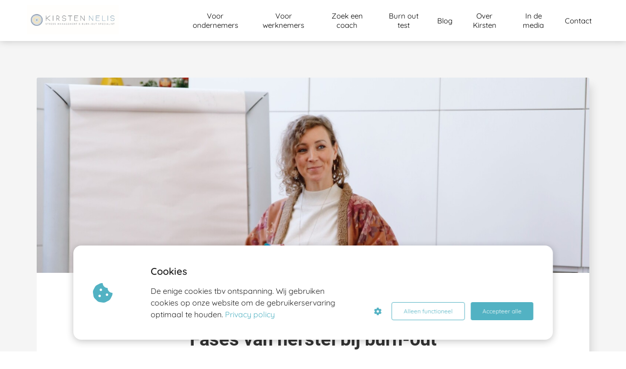

--- FILE ---
content_type: text/html
request_url: https://kirstennelis.nl/fases-herstel-burn-out/
body_size: 18944
content:
<!DOCTYPE html><html
lang="nl" prefix="og: https://ogp.me/ns#"><head><meta
http-equiv="Content-Type" content="text/html; charset=utf-8" /><meta
name="viewport" content="width=device-width, initial-scale=1"><meta
property="og:locale" content="nl_NL"><link
rel="preload" fetchpriority="high" as="image" href="https://media-01.imu.nl/storage/kirstennelis.nl/4124/burn-out-coaching.png" imagesrcset="https://media-01.imu.nl/storage/kirstennelis.nl/4124/burn-out-coaching.png 314w"><link
rel="preload" fetchpriority="high" as="image" href="https://media-01.imu.nl/storage/kirstennelis.nl/4026/image00006-1-2560x1100.jpeg" imagesrcset="https://media-01.imu.nl/storage/1447/4026/responsive/7249453/image00006-1-2560x1100_2141_920.jpeg 2141w, https://media-01.imu.nl/storage/1447/4026/responsive/7249453/image00006-1-2560x1100_1791_770.jpeg 1791w, https://media-01.imu.nl/storage/1447/4026/responsive/7249453/image00006-1-2560x1100_1499_644.jpeg 1499w, https://media-01.imu.nl/storage/1447/4026/responsive/7249453/image00006-1-2560x1100_1254_539.jpeg 1254w, https://media-01.imu.nl/storage/1447/4026/responsive/7249453/image00006-1-2560x1100_1049_451.jpeg 1049w, https://media-01.imu.nl/storage/1447/4026/responsive/7249453/image00006-1-2560x1100_878_377.jpeg 878w, https://media-01.imu.nl/storage/1447/4026/responsive/7249453/image00006-1-2560x1100_734_315.jpeg 734w, https://media-01.imu.nl/storage/1447/4026/responsive/7249453/image00006-1-2560x1100_614_264.jpeg 614w, https://media-01.imu.nl/storage/1447/4026/responsive/7249453/image00006-1-2560x1100_514_221.jpeg 514w, https://media-01.imu.nl/storage/1447/4026/responsive/7249453/image00006-1-2560x1100_430_185.jpeg 430w, https://media-01.imu.nl/storage/1447/4026/responsive/7249453/image00006-1-2560x1100_359_154.jpeg 359w, https://media-01.imu.nl/storage/1447/4026/responsive/7249453/image00006-1-2560x1100_301_129.jpeg 301w, https://media-01.imu.nl/storage/kirstennelis.nl/4026/image00006-1-2560x1100.jpeg 2560w"><link
rel="preload" fetchpriority="high" as="image" href="https://media-01.imu.nl/storage/kirstennelis.nl/4026/burnout-coach-amsterdam-west-120x120.jpeg" imagesrcset="https://media-01.imu.nl/storage/1447/4026/responsive/7249453/image00006-1-2560x1100_2141_920.jpeg 2141w, https://media-01.imu.nl/storage/1447/4026/responsive/7249453/image00006-1-2560x1100_1791_770.jpeg 1791w, https://media-01.imu.nl/storage/1447/4026/responsive/7249453/image00006-1-2560x1100_1499_644.jpeg 1499w, https://media-01.imu.nl/storage/1447/4026/responsive/7249453/image00006-1-2560x1100_1254_539.jpeg 1254w, https://media-01.imu.nl/storage/1447/4026/responsive/7249453/image00006-1-2560x1100_1049_451.jpeg 1049w, https://media-01.imu.nl/storage/1447/4026/responsive/7249453/image00006-1-2560x1100_878_377.jpeg 878w, https://media-01.imu.nl/storage/1447/4026/responsive/7249453/image00006-1-2560x1100_734_315.jpeg 734w, https://media-01.imu.nl/storage/1447/4026/responsive/7249453/image00006-1-2560x1100_614_264.jpeg 614w, https://media-01.imu.nl/storage/1447/4026/responsive/7249453/image00006-1-2560x1100_514_221.jpeg 514w, https://media-01.imu.nl/storage/1447/4026/responsive/7249453/image00006-1-2560x1100_430_185.jpeg 430w, https://media-01.imu.nl/storage/1447/4026/responsive/7249453/image00006-1-2560x1100_359_154.jpeg 359w, https://media-01.imu.nl/storage/1447/4026/responsive/7249453/image00006-1-2560x1100_301_129.jpeg 301w, https://media-01.imu.nl/storage/kirstennelis.nl/4026/image00006-1-2560x1100.jpeg 2560w"><link
rel="preconnect" href="https://cdnjs.cloudflare.com"><link
rel="preconnect" href="https://app.phoenixsite.nl"><link
rel="preconnect" href="https://media-01.imu.nl"><link
rel="icon" href="https://media-01.imu.nl/storage/kirstennelis.nl/4026/van_stress_naar_happiness_icoon-32x32.png" type="image/x-icon" /><style>body,html{max-width:100%;display:none;font-family:"Roboto"}#wrapper{min-height:100%}.pricing-stars
p{font-family:FontAwesome}.editing-mode-message{display:none !important}</style><script>window.phx_track = window.phx_track || function() { (window.phx_track.q = window.phx_track.q || []).push(arguments) }</script><script defer>window.CookieConsent=new function(e){const t="cookie-warning-modal--popup";let n=JSON.parse(localStorage.getItem("cookieConsent")||"null");const c=!!n;function o(e=c){const t={c_consent_given:e};Object.entries(n).forEach((([e,n])=>{t[`c_consent_${e}`]=n})),"undefined"!=typeof phx_track&&phx_track("cookie_consent","","",t)}n={functional:!0,statistical:!1,marketing:!1,...n},o();const i=window.cookie_consent_compatibility_mode_enabled||!1;let s=null,a=null,l=null,d=null,u=null,r=null,k=null,h=null,g=null,m=null;const p=()=>{function t(e){h.checked=g.checked&&m.checked}s=e.getElementById("show-custom-settings"),a=e.getElementById("cookie"),l=e.getElementById("settings"),d=e.body,u=e.getElementById("accept-functional"),r=e.getElementById("accept-all"),k=e.getElementById("save-custom-settings"),h=e.getElementById("input-cookie-consent-all"),g=e.getElementById("input-cookie-consent-statistical"),m=e.getElementById("input-cookie-consent-marketing"),u.addEventListener("click",(function(){v(!1,!1),f(d,a)})),r.addEventListener("click",(function(){v(!0,!0),f(d,a)})),k.addEventListener("click",(function(){v(!!g.checked,!!m.checked),f(d,a),f(d,l)})),s.addEventListener("click",(function(){a.classList.remove("show"),setTimeout((function(){l.classList.add("show")}),100)})),h.addEventListener("change",(function(e){g.checked=e.target.checked,m.checked=e.target.checked})),g.addEventListener("change",t),m.addEventListener("change",t),c||setTimeout((()=>{L()}),1e3)};function f(e,n){n.classList.contains(t)&&e.classList.remove("active-popup"),n.classList.remove("show")}function v(t,c){n.statistical=t,n.marketing=c,localStorage.setItem("cookieConsent",JSON.stringify(n)),i?location.reload():_script_loader.loadScriptSrc(),e.dispatchEvent(new CustomEvent("cookie-consent-changed",{detail:{givenConsentItems:n}})),o(!0)}"complete"===e.readyState||"loaded"===e.readyState?p():e.addEventListener("DOMContentLoaded",p);const E=function(){g.checked=n.statistical,m.checked=n.marketing,h.checked=n.statistical&&n.marketing},L=function(){E(),a.classList.add("show"),a.classList.contains(t)&&d.classList.add("active-popup")};this.openCookieConsentPopup=function(){E(),l.classList.add("show"),d.classList.add("active-popup")},this.hasConsent=function(e){return n[e]||!1},this.getGivenConsentItems=function(){return n},this.hasGivenPreference=function(){return c}}(document);</script><link
rel="amphtml" href="https://kirstennelis.nl/fases-herstel-burn-out/amp/"><script>window.pages_url = "https://app.phoenixsite.nl/";</script><script async src="[data-uri]" data-type="statistical"></script><script async src="[data-uri]" data-type="marketing"></script> <script data-type="functional" lazy-script="[data-uri]"></script> <title>herstel burn-out</title><meta
name="description" content="Wat had ik graag de context uitgelegd gekregen zodat ik kon begrijpen wat er met me aan de hand was. Niemand heeft mij ooit uitgelegd hoe het werkt met emoties, gedrag en patronen of de relatie tussen mijn hoofd, hart en lijf. Daarom deel ik dit met jou."/><meta
name="keywords" content=""/><meta
name="robots" content="index, follow"/><link
rel="dns-prefetch" href="//cdn.phoenixsite.nl" /><link><link
rel="dns-prefetch" href="//app.phoenixsite.nl" /><link><link
rel="canonical" href="https://kirstennelis.nl/fases-herstel-burn-out/"><meta
property="og:type" content="article"/><meta
name="twitter:card" content="summary" /><meta
property="og:title" content="herstel burn-out"/><meta
property="og:description" content="..."/><meta
property="og:image" content="https://media-01.imu.nl/storage/kirstennelis.nl/4026/image00006-1-2560x1100.jpeg"/><meta
property="og:url" content="https://kirstennelis.nl/fases-herstel-burn-out/"/><script type="application/ld+json">{
          "@context": "https://schema.org",
          "@type": "NewsArticle",
          "mainEntityOfPage": {
            "@type": "WebPage",
            "@id": "https://kirstennelis.nl/fases-herstel-burn-out/"
          },
          "headline": "herstel burn-out",
          "image": [
            "https://media-01.imu.nl/storage/kirstennelis.nl/4026/image00006-1-2560x1100.jpeg"
           ],
                "datePublished": "2022-10-27 13:47:00",
                "dateModified": "2023-03-29 16:37:59",
          "author": {
            "@type": "Person",
            "name": "Kirsten Nelis"
          },
           "publisher": {
            "@type": "Organization",
            "name": "Kirsten Nelis - training & coaching - Praktijkadres",
            "logo": {
              "@type": "ImageObject",
              "url": "https://media-01.imu.nl/storage/kirstennelis.nl/4124/burn-out-coaching.png"
            }
          },
          "description": "Wat had ik graag de context uitgelegd gekregen zodat ik kon begrijpen wat er met me aan de hand was. Niemand heeft mij ooit uitgelegd hoe het werkt met emoties, gedrag en patronen of de relatie tussen mijn hoofd, hart en lijf. Daarom deel ik dit met jou."
        }</script><script>window.active_data_resources_comments = {"app_domain":"https:\/\/app.phoenixsite.nl","privacy_policy_url":"https:\/\/kirstennelis.nl\/","website_lang":"nl_NL","translations":{"publish_comment":"Reactie plaatsen","your_comment":"Jouw reactie...","characters_used":"karakters gebruikt","name":"Naam","email":"E-mail","email_wont_be_published":"Je e-mailadres zal nooit worden gedeeld of gepubliceerd"},"article":{"id":233727,"domain":"kirstennelis.nl","comments_manually_approve":0,"comments_allow_anonymous":0}}</script><script type="application/javascript">window.addEventListener("load", function () {
                    let buttons = document.getElementsByClassName("leave-comment-btn");
                    let commentScriptLoaded = false;
                    
                    function addCommentScript(entries) {
                      if (!entries[0].isIntersecting) return;
                      if (commentScriptLoaded) return;
                      commentScriptLoaded = true;
                      let headID = document.getElementsByTagName("head")[0];
                      let newScript = document.createElement("script");
                      newScript.type = "text/javascript";
                      newScript.src = "https://app.phoenixsite.nl/js/comments.js?v=20251216193724";
                      headID.appendChild(newScript);
                    }
                    
                    let options = {
                      rootMargin: "0px",
                      threshold: 0.1
                    }
                    
                    let observer = new IntersectionObserver((entries) => addCommentScript(entries), options);
    
                    for (let i = 0; i < buttons.length; i++) {
                      observer.observe(buttons[i])
                    }
                });</script> <script>var base_pages_api_url = "https://app.phoenixsite.nl/";</script> <script>let url_string = window.location.href;
  let url = new URL(url_string);
  let order_value = url.searchParams.get("order_value");
  let order_name = url.searchParams.get("product_name");
  let order_sku = url.searchParams.get("sku");
  let order_number = url.searchParams.get("nr");
  let order_quantity = url.searchParams.get("quantity");

  if(!!order_value && !!order_name && !!order_sku && !!order_number && !!order_quantity) {
    window.dataLayer = window.dataLayer || [];
    dataLayer.push({
      "event": "purchase",
      "transactionId": order_number,
      "transactionTotal": order_value,
      "transactionProducts": [{
        "sku": order_sku,
        "name": order_name,
        "price": order_value,
        "quantity":order_quantity
      }] });
  }</script> <script defer src="https://cdnjs.cloudflare.com/ajax/libs/jquery/3.6.0/jquery.min.js"></script> <script defer src="https://cdn.phoenixsite.nl/pageomatic/assets/js/client/parameter-vars.js?v=20251216193724"></script> <script defer src="https://cdn.phoenixsite.nl/pageomatic/assets/js/client/img-popup-box.js?v=20251216193724"></script> <script defer src="https://cdn.phoenixsite.nl/pageomatic/assets/js/client/video-popup-box.js?v=20251216193724"></script> <script defer src="https://cdn.phoenixsite.nl/pageomatic/assets/js/client/portfolio-popup-box.js?v=20251216193724"></script> <script defer src="https://cdn.phoenixsite.nl/pageomatic/assets/js/client/menu-scroll.js?v=20251216193724"></script> <script defer src="https://cdn.phoenixsite.nl/pageomatic/assets/js/client/anchor-scroll-script.js?x=2&v=20251216193724"></script> <script defer src="https://cdn.phoenixsite.nl/pageomatic/assets/js/client/box-slider-script.js?v=20251216193724"></script> <script defer src="https://cdn.phoenixsite.nl/pageomatic/assets/js/client/common-scripts-ps.js?v=20251216193724"></script> <script defer src="https://cdn.phoenixsite.nl/pageomatic/assets/js/client/two-step-optin-trigger.js?v=20251216193724"></script> <script defer type='text/javascript' src="https://cdn.phoenixsite.nl/pageomatic/assets/js/client/phx-admin-menu.js?v=20251216193724"></script> <script defer type='text/javascript' src="https://cdn.phoenixsite.nl/pageomatic/assets/js/client/fake-scroll.js"></script> <script defer src="https://app.phoenixsite.nl/js/popups.js?v=20251216193724"></script> <script defer src="https://cdn.phoenixsite.nl/pageomatic/assets/js/client/blogpost-scripts.js?v=20251216193724"></script> <script defer src="https://cdn.phoenixsite.nl/pageomatic/assets/js/client/optin-forms.js?v=20251216193724"></script> <script  src="https://cdn.phoenixsite.nl/pageomatic/assets/js/client/uuid.js?v=20251216193724"></script> <script defer src="https://cdn.phoenixsite.nl/pageomatic/assets/js/client/social-counter.js?v=20251216193724"></script> <script defer src="https://cdn.phoenixsite.nl/pageomatic/assets/js/client/news-unit-new.js?v=20251216193724"></script> <script async
            defer
            src="https://sc.imu.nl/js/phx-analytics.js?v=20251216193724"
            data-w-id="2875"
            data-p-t="blog_post_template"
    ></script> <style>body .dream-theme{font-family:roboto,sans-serif!important}body .dream-theme .row-bg-gray{color:#4c4c4c}body .dream-theme.two-step-optin-wrapper .two-step-popup{text-align:center}body .dream-theme.two-step-optin-wrapper .two-step-popup ::-webkit-input-placeholder{color:#333}body .dream-theme.two-step-optin-wrapper .two-step-popup :-moz-placeholder{color:#333}body .dream-theme.two-step-optin-wrapper .two-step-popup ::-moz-placeholder{color:#333}body .dream-theme.two-step-optin-wrapper .two-step-popup :-ms-input-placeholder{color:#333}.full-row.dream-theme{padding-top:75px;padding-bottom:75px}.dream-theme .standard-blogpost-share-wrap-twostep{float:right;margin-top:50px}.dream-theme .standard-blogpost-share-wrap-twostep.hidden{display:none}@media (max-width:900px){.dream-theme .standard-blogpost-share-wrap-twostep{margin-top:0}.dream-theme .standard-blogpost-share-wrap-twostep .respond-post-btn{position:fixed;bottom:20px;right:20px}.dream-theme .standard-blogpost-share-wrap-twostep .respond-post-btn .share-txt{display:none}.dream-theme .standard-blogpost-share-wrap-twostep .respond-post-btn .respond-icon{border-radius:50%;padding:15px
12px!important}.dream-theme .standard-blogpost-share-wrap-twostep .respond-post-btn .respond-icon:before{display:none}.dream-theme .standard-blogpost-share-wrap-twostep .respond-post-btn
.fa{font-size:20px!important;margin-left:0!important}}.dream-theme .standard-blogpost-share-wrap-twostep .respond-post-btn,.dream-theme .standard-blogpost-share-wrap-twostep .share-trigger{float:left;margin-top:10px;margin-right:15px;background:0 0}.dream-theme .standard-blogpost-share-wrap-twostep .respond-post-btn .respond-icon,.dream-theme .standard-blogpost-share-wrap-twostep .share-trigger .total-shares-header{position:relative;display:inline-block;text-align:center;padding:10px}@media (max-width:900px){.dream-theme .standard-blogpost-share-wrap-twostep .respond-post-btn .respond-icon,.dream-theme .standard-blogpost-share-wrap-twostep .share-trigger .total-shares-header{padding-bottom:9px}.dream-theme .standard-blogpost-share-wrap-twostep .respond-post-btn,.dream-theme .standard-blogpost-share-wrap-twostep .share-trigger{margin-top:15px}}.dream-theme .standard-blogpost-share-wrap-twostep .share-trigger .total-shares-header .total-shares-header-num{font-size:10px;margin:auto;display:block;font-weight:600;line-height:1}.dream-theme .standard-blogpost-share-wrap-twostep .respond-post-btn .respond-icon{padding-bottom:11px}.dream-theme .standard-blogpost-share-wrap-twostep .respond-post-btn .respond-icon
.fa{display:block;margin-right:0;line-height:.6}.dream-theme .standard-blogpost-share-wrap-twostep .respond-post-btn .share-txt,.dream-theme .standard-blogpost-share-wrap-twostep .share-trigger .share-txt{float:left;line-height:2.2;font-size:14px;font-weight:300;padding-left:10px}.dream-theme .share-icons-wrap,.dream-theme .subscribe-wrap{display:none;position:fixed;left:0;right:0;top:0;bottom:0;z-index:1000;background:rgba(0,0,0,.6);text-align:center}.dream-theme .share-icons-wrap .share-icons-modal,.dream-theme .subscribe-wrap .subscribe-modal{margin:auto;margin-top:10%;background:#fff;border-radius:3px;max-width:420px;display:inline-block;padding:0;text-align:center;position:relative}.dream-theme .share-icons-wrap .share-icons-modal .share-modal-inner{padding-left:20px;padding-right:20px;padding-bottom:20px}.dream-theme .share-icons-wrap .share-icons-modal a,.dream-theme .subscribe-wrap .subscribe-modal
a{padding:10px;border-radius:0;background:0 0;border:0
solid;-webkit-box-shadow:none;box-shadow:none;margin:4px;margin-bottom:15px;margin-top:0;display:inline-block;color:#fff}.dream-theme .share-icons-wrap .share-icons-modal a .share-post-btn-txt{font-size:10px;margin-top:5px}.dream-theme .share-icons-wrap .share-icons-modal a
.fa{font-size:16px}.dream-theme .share-icons-wrap .share-icons-modal
a.whatsapp{display:none}.dream-theme .share-icons-wrap .share-icons-modal a .share-count{display:none;position:absolute;right:0;bottom:-5px;font-weight:600;font-size:10px;background:#e8e8e8;padding:0;border-radius:3px;padding-left:5px;padding-right:5px;-webkit-box-shadow:0 2px 0 0;box-shadow:0 2px 0 0}.dream-theme .share-icons-wrap .share-icons-modal
.whatsapp{display:none}.dream-theme .share-icons-wrap .share-icons-modal .fa,.dream-theme .subscribe-wrap .subscribe-modal
.fa{font-size:24px;margin-left:10px;margin-right:10px}.dream-theme .share-icons-wrap .share-icons-modal .close-share-modal,.dream-theme .subscribe-wrap .subscribe-modal .close-subscribe-modal{position:absolute;right:5px;top:-2px;font-weight:600}.dream-theme .share-icons-wrap .share-icons-modal .close-share-modal .fa,.dream-theme .subscribe-wrap .subscribe-modal .close-subscribe-modal
.fa{font-size:12px!important;margin:0!important}.dream-theme .share-icons-wrap .share-icons-modal .share-modal-title,.dream-theme .subscribe-wrap .subscribe-modal .subscribe-modal-title{color:#515151;font-size:24px;font-weight:300;line-height:1.6;margin-bottom:20px;border-radius:3px 3px 0 0;padding:20px}.dream-theme .share-icons-wrap .share-icons-modal .share-modal-text,.dream-theme .subscribe-wrap .subscribe-modal .subscribe-modal-text{margin-bottom:20px;font-weight:200}@media (max-width:900px){.dream-theme .share-icons-wrap .share-icons-modal a,.dream-theme .subscribe-wrap .subscribe-modal
a{width:auto}.dream-theme .share-icons-wrap .share-icons-modal a
.fa{font-size:14px}.dream-theme .share-icons-wrap .share-icons-modal,.dream-theme .subscribe-wrap .subscribe-modal{margin:10px;margin-top:80px}}.dream-theme .subscribe-wrap .subscribe-modal
.socialmediaprofiles{padding:10px;background:#ececec}.dream-theme .subscribe-wrap .subscribe-modal .socialmediaprofiles
a{padding:8px!important;width:auto!important}.dream-theme .normal-img-blogpost-hero{max-height:400px;overflow:hidden;position:relative;min-height:350px}.dream-theme .normal-img-blogpost-hero
img{width:100%;height:auto;border-radius:3px 3px 0 0}.dream-theme .normal-img-blogpost-unit{max-width:1130px;background:#fff;border-radius:0;-webkit-box-shadow:10px 10px 16px -6px rgba(38,38,38,.15);box-shadow:10px 10px 16px -6px rgba(38,38,38,.15);margin:auto}.dream-theme .normal-img-blogpost-unit .blogpost-share-wrap-sidedock{margin-left:138px}.dream-theme .normal-img-blogpost-unit .blogpost-title
h1{margin:auto;max-width:1130px;font-size:38px;margin-top:30px;font-weight:600;text-align:center}.dream-theme .normal-img-blogpost-unit .normal-img-blogpost-padder{padding:140px;padding-top:50px;padding-bottom:50px}.dream-theme .normal-img-blogpost-unit .mimic-title
span{-webkit-transform:scale(0);transform:scale(0)}.dream-theme .normal-img-blogpost-unit .blogpost-top-wrap .blogpost-info-wrap{margin:auto;margin-top:-100px;text-align:center;padding-bottom:20px;border-bottom:1px solid #f2f2f2;position:relative}.dream-theme .normal-img-blogpost-unit .blogpost-top-wrap .blogpost-info-wrap .blogpost-author-img
img{max-width:70px;max-height:70px;border-radius:50%;border:3px
solid #fff;-webkit-box-shadow:10px 10px 16px -6px rgba(38,38,38,.15);box-shadow:10px 10px 16px -6px rgba(38,38,38,.15)}.dream-theme .normal-img-blogpost-unit .blogpost-top-wrap .blogpost-info-wrap .blogpost-author-details{font-size:14px}.dream-theme .normal-img-blogpost-unit .blogpost-top-wrap .blogpost-info-wrap .blogpost-author-details .blogpost-date-category-wrap{margin-top:10px}.dream-theme .normal-img-blogpost-unit .blogpost-top-wrap .blogpost-info-wrap .blogpost-author-details .blogpost-date-category-wrap .blogpost-date{font-weight:300;display:inline-block;color:gray}.dream-theme .normal-img-blogpost-unit .blogpost-top-wrap .blogpost-info-wrap .blogpost-author-details .blogpost-date-category-wrap .blogpost-category{display:inline-block}.dream-theme .normal-img-blogpost-unit .blogpost-top-wrap .blogpost-info-wrap .blogpost-author-details .blogpost-date-category-wrap .blogpost-category
a{color:#337ab7;text-decoration:underline}.dream-theme .normal-img-blogpost-unit .blogpost-top-wrap .blogpost-info-wrap .blogpost-author-details .blogpost-author-name{font-size:16px;margin-top:5px;font-weight:600}.dream-theme .normal-img-blogpost-unit .blogpost-content{font-size:18px;line-height:2;font-weight:300}@media (max-width:900px){.dream-theme .normal-img-blogpost-unit .blogpost-title
h1{font-size:20px!important}.dream-theme .normal-img-blogpost-unit .normal-img-blogpost-padder{padding:22px}.dream-theme .normal-img-blogpost-unit{padding:30px}.dream-theme .normal-img-blogpost-unit .blogpost-top-wrap .blogpost-info-wrap{margin-top:-55px}.dream-theme .normal-img-blogpost-unit .blogpost-top-wrap .blogpost-info-wrap .blogpost-author-img
img{max-width:50px;max-height:50px}.dream-theme .normal-img-blogpost-unit .blogpost-top-wrap .blogpost-info-wrap .blogpost-author-details{font-size:12px}.dream-theme .normal-img-blogpost-unit .blogpost-top-wrap .blogpost-info-wrap .blogpost-author-details .blogpost-author-name{font-size:12px}.dream-theme .normal-img-blogpost-unit .blogpost-content{font-size:16px;line-height:1.8}.dream-theme .blogpost-share-wrap-onestep
a{margin:5px}}.dream-theme .normal-img-blogpost-unit .blogpost-content
strong{font-weight:400}.dream-theme .normal-img-blogpost-unit .blogpost-content
p{margin-top:20px;margin-bottom:20px}.dream-theme .blogpost-share-wrap-onestep{margin-top:20px;padding-bottom:20px;border-bottom:1px solid #f2f2f2;text-align:center;display:-webkit-box;display:-ms-flexbox;display:flex;-webkit-box-align:center;-ms-flex-align:center;align-items:center;-webkit-box-pack:center;-ms-flex-pack:center;justify-content:center}.dream-theme .blogpost-share-wrap-onestep
a{padding:16px;padding-top:9px;padding-bottom:9px;background:0 0;border:0
solid;margin-left:5px;margin-right:5px;display:-webkit-inline-box;display:-ms-inline-flexbox;display:inline-flex;-webkit-box-align:center;-ms-flex-align:center;align-items:center;-webkit-box-shadow:none;box-shadow:none;-webkit-box-flex:1;-ms-flex:1;flex:1;text-align:center;color:#fff!important}.dream-theme .blogpost-share-wrap-onestep a
i{margin-left:0}.dream-theme .blogpost-share-wrap-onestep a .share-post-btn-txt{font-size:10px;margin-left:10px}@media (max-width:900px){.dream-theme .blogpost-share-wrap-onestep a .share-post-btn-txt{display:none}.share-icons-modal .share-post-btn-txt{margin-top:0!important}}.dream-theme .blogpost-share-wrap-onestep a .share-count{font-weight:600;font-size:10px;float:right;margin-left:10px;padding:0}.dream-theme .blogpost-share-wrap-onestep
.whatsapp{display:none;color:#4bed68;text-align:center}.dream-theme .blogpost-share-wrap-onestep
.fa{float:left}@media (max-width:1024px){.dream-theme .blogpost-share-wrap-onestep{display:block}.dream-theme .blogpost-share-wrap-onestep a .share-count{font-size:10px;float:none;display:block;margin-top:10px;margin-right:0}.dream-theme .blogpost-share-wrap-onestep
a{margin-left:2px;margin-right:2px}.dream-theme .blogpost-share-wrap-onestep
.fa{margin-left:10px;margin-right:10px;font-size:16px;float:none;display:inline-block}}.dream-theme .blogpost-share-wrap-sidedock{position:fixed}.dream-theme .blogpost-share-wrap-sidedock .share-buttons-wrap{left:-187px;position:relative;max-width:50px;text-align:center;-webkit-filter:drop-shadow(-1px 1px 1px rgba(51,51,51,.27));filter:drop-shadow(-1px 1px 1px rgba(51,51,51,.27));display:block}.dream-theme .blogpost-share-wrap-sidedock .share-buttons-wrap .share-post-btn{padding:6px;font-size:10px;display:inline-block;color:#fff;width:44px;border-radius:3px 0 0 3px;margin-bottom:3px}.dream-theme .blogpost-share-wrap-sidedock .share-buttons-wrap .share-post-btn.total-likes-leftbar{left:-5px;font-size:10px;width:60px;margin-top:-2px}.dream-theme .blogpost-share-wrap-sidedock .share-buttons-wrap .share-post-btn.total-likes-leftbar
.fa{font-size:14px}.dream-theme .blogpost-share-wrap-sidedock .share-buttons-wrap .share-post-btn.total-likes-leftbar .side-total-share-count{margin:auto;display:block;padding:7px;padding-bottom:4px;padding-top:0;background:#f9f9f9;-webkit-filter:drop-shadow(1px 1px 1px rgba(51,51,51,.27));filter:drop-shadow(1px 1px 1px rgba(51,51,51,.27));position:relative;margin-top:3px;margin-bottom:8px;color:#337ab7;font-weight:600;max-width:36px;border-radius:0 0 3px 3px}.dream-theme .blogpost-share-wrap-sidedock .share-buttons-wrap .share-post-btn.total-likes-leftbar .side-total-share-count
.fa{margin-top:3px;margin-bottom:2px}.dream-theme .blogpost-share-wrap-sidedock .share-buttons-wrap .share-post-btn.total-likes-leftbar .side-total-share-count:before{content:"";position:absolute;width:0;height:0;border-style:solid;border-width:0 18px 15px;border-color:transparent transparent #f9f9f9;top:-15px;left:0}.dream-theme .blogpost-share-wrap-sidedock .share-buttons-wrap .share-post-btn .color-icon{font-size:20px;line-height:1.2}.dream-theme .blogpost-share-wrap-sidedock .share-buttons-wrap .share-post-btn .share-post-btn-txt{display:none}.dream-theme .blogpost-share-wrap-sidedock .share-buttons-wrap .share-post-btn .share-count{display:none}.dream-theme .blogpost-share-wrap-sidedock .share-buttons-wrap .share-post-btn .total-share-count{display:block}.dream-theme .blogpost-related-content .post-block .post-details{display:none}.dream-theme-content{margin-bottom:0;z-index:1}.share-icons-modal,.subscribe-modal{margin-top:180px!important}.share-icons-modal .share-modal-inner{text-align:left}.share-icons-modal .share-modal-inner
a{display:inline-flex!important;width:calc(50% - 7px)!important;color:#fff;flex:1;margin:2px!important;text-align:left;align-items:center}.share-icons-modal .share-modal-inner
a.whatsapp{display:none!important}.share-icons-modal .share-modal-inner a
i{flex:.6;margin-right:10px;margin-left:10px}.share-icons-modal .share-modal-inner a .share-post-btn-txt{flex:4;text-align:left;margin-top:auto!important}@media (max-width:1024px){.share-icons-modal,.subscribe-modal{min-width:0!important;margin-top:90px!important}.share-icons-modal .share-modal-title{font-size:16px!important}.share-icons-modal .share-modal-inner
a.whatsapp{display:inline-flex!important}}.blogpost-template-wrapper .blogpost-share-wrap-sidedock .share-buttons-wrap
i{margin-right:auto!important;margin-left:auto!important}.blogpost-unit-wrapper .article-avarage-read{color:#a1a1a1;margin-top:10px;font-size:12px}.blogpost-unit-wrapper .blogpost-author-name a,.blogpost-unit-wrapper .blogpost-info-wrap
a{color:inherit!important}.blogpost-unit-wrapper .blogpost-content
p{margin-bottom:20px!important;margin-top:20px}.blogpost-unit-wrapper.normal-img-blogpost-unit .blogpost-title{margin-top:20px}.blogpost-unit-wrapper.normal-img-blogpost-unit .blogpost-info-wrap{margin:auto!important}.blogpost-unit-wrapper.normal-img-blogpost-unit .blogpost-info-wrap .blogpost-author-img{margin:-60px auto auto!important}@media (max-width:1200px){.blogpost-unit-wrapper .blogpost-share-wrap-sidedock{display:none!important}}.blogpost-unit-wrapper .share-buttons-wrap .share-count,.blogpost-unit-wrapper .share-buttons-wrap .total-likes-leftbar{display:none!important}.blogpost-unit-wrapper .share-buttons-wrap
i{margin-right:10px;margin-left:10px}@media (max-width:1024px){.blogpost-unit-wrapper{padding-top:0!important}.blogpost-unit-wrapper.normal-img-blogpost-unit .blogpost-info-wrap{margin:auto!important}.blogpost-unit-wrapper.normal-img-blogpost-unit .blogpost-info-wrap .blogpost-author-img{margin:-50px auto auto!important}.blogpost-unit-wrapper .normal-img-blogpost-hero{margin:0
-30px;min-height:0!important}.blogpost-unit-wrapper .share-buttons-wrap{width:100%}.blogpost-unit-wrapper .share-buttons-wrap{display:block!important}.blogpost-unit-wrapper .share-buttons-wrap
a{margin-bottom:10px!important}.blogpost-unit-wrapper .share-buttons-wrap .share-post-btn-txt{display:none!important}.blogpost-unit-wrapper .share-buttons-wrap
.whatsapp{display:inline-flex!important;color:#fff!important}}@media (max-width:960px){.blogpost-template-wrapper{padding-top:0!important}.blogpost-unit-wrapper .blogpost-share-wrap-onestep .share-post-btn
i{margin-right:0}}.blogpost-unit-wrapper .blogpost-related-content .post-block .post-details{display:none}a{text-decoration:none}html{margin-top:0!important}#wrapper{padding-bottom:0!important}#wrapper .socialmediaprofiles
a{padding:15px;border-radius:3px;display:inline-block;margin-right:10px;margin-bottom:10px;margin-top:10px;text-align:center;width:68px}#wrapper .socialmediaprofiles a .fab,#wrapper .socialmediaprofiles a
span{font-size:22px;color:#fff;line-height:1.5}#wrapper .socialmediaprofiles .link-facebook{background:#306199}#wrapper .socialmediaprofiles .link-instagram{background:#d6249f;background:radial-gradient(circle at 30% 107%,#fdf497 0,#fdf497 5%,#fd5949 45%,#d6249f 60%,#285aeb 90%)}#wrapper .socialmediaprofiles .link-linkedin{background:#007bb6}#wrapper .socialmediaprofiles .link-youtube{background:#cc181e}*,:after,:before{box-sizing:border-box}#site-footer #searchform-footer .screen-reader-text{display:none}@media (max-width:900px){.dream-theme .respond-post-btn{display:none}.dream-theme .blogpost-share-wrap-onestep
a{border-radius:2px}.dream-theme .blogpost-share-wrap-onestep
.fa{margin:0
5px!important}h1{font-size:24px!important}.full-row{padding-top:20px!important;padding-bottom:20px!important;display:block}.odd-even-row,.odd-even-row .row-nest-one,.odd-even-row .row-nest-three,.odd-even-row .row-nest-two{display:block;width:100%}}.header-client-styling .basic-header-styling .header-item-placement{display:flex;align-items:center;width:100%}.header-client-styling .desktop-logo{height:60px;display:inline-flex;align-items:center}.header-client-styling .desktop-logo
img{max-height:60px;-o-object-fit:contain;object-fit:contain;-o-object-position:left;object-position:left}.header-client-styling .menu-bar{display:flex;justify-content:flex-end;align-items:center;width:100%}.header-client-styling .menu-link-styling{color:unset}.header-client-styling .menu-item{-webkit-touch-callout:none;border-radius:3px;padding:20px
15px;position:relative;font-size:15px;text-align:center;display:inline-flex;justify-content:center;align-items:center}.header-client-styling .menu-list{position:relative;float:left;display:inline-block;border-radius:3px}.header-client-styling .preview-header-item{display:flex;align-items:center;z-index:4000;position:relative;background:#fff;box-shadow:0 0 15px rgba(0,0,0,.2)}.header-client-styling .small-size-header{height:84px!important}.header-client-styling .small-size-header .desktop-logo{height:60px;display:inline-flex;align-items:center}.header-client-styling .small-size-header .desktop-logo
img{max-height:60px;-o-object-fit:contain;object-fit:contain;-o-object-position:left;object-position:left}.header-client-styling .normal-width-header{max-width:1170px;margin:auto}.header-client-styling .background-effect{padding-top:13px;padding-bottom:13px;margin-top:7px;margin-bottom:7px}@media (min-width:1024px){.header-client-styling .mobile-header{display:none}.header-client-styling .basic-header-styling{display:block;position:relative;z-index:305}}@media (max-width:1024px){.header-client-styling .mobile-header{display:block;width:100%;height:64px;position:relative;z-index:305}.header-client-styling .basic-header-styling{display:none}}.header-client-styling .mobile-header-bar{display:flex;width:100%;align-items:center;padding:10px
24px;box-shadow:0 0 10px rgba(0,0,0,.2);position:fixed;z-index:20}.header-client-styling .mobile-header-menu-bar{display:flex;justify-content:flex-end;align-items:center;width:100%}.header-client-styling .mobile-menu-item-container{display:none}.header-client-styling .mobile-menu-item-container .mobile-bottom-flex{display:flex;align-items:center;justify-content:space-between;border-top:1px solid rgba(0,0,0,.1)}.header-client-styling .burger-menu-icon{-webkit-touch-callout:none;padding:5px;width:44px;border-radius:3px}.header-client-styling .burger-menu-icon
i{font-size:30px!important;position:relative;left:4px}.header-client-styling .mobile-logo
img{height:40px;-o-object-fit:contain;object-fit:contain;-o-object-position:left;object-position:left}@media (max-width:500px){.header-client-styling .mobile-logo
img{max-width:250px;height:auto;max-height:40px}}.header-client-styling .top-mobile-template{top:0}.header-client-styling .top-mobile-template .mobile-menu-item-container{box-shadow:0 0 10px rgba(0,0,0,.2);max-width:100%;margin:auto;border-radius:0;border-top:2px solid rgba(0,0,0,.2);position:fixed;width:100%;z-index:-1;top:57px;overflow-y:scroll}@media (max-height:600px){.header-client-styling .top-mobile-template .mobile-menu-item-container{bottom:0}}.header-client-styling .top-mobile-template .mobile-menu-item-container .mobile-menu-nav-item{-webkit-touch-callout:none;font-size:15px;padding:18px
18px 18px 30px;border-top:1px solid rgba(0,0,0,.1);font-weight:300}#wrapper .preview-header-item{margin:0;height:auto;font-family:Quicksand;z-index:4}#wrapper .fa-facebook:before{content:'\f082';font-weight:600}body,html{width:100%;font-size:16px;color:#222;margin:0;padding:0;background:#fff;display:block!important;position:relative}body h1,html
h1{margin-top:0!important}body h1,html
h1{margin:0;padding:0}a{color:#337ab7}.clear{clear:both}img{border:0}p{padding:0;margin:0}iframe{max-width:100%!important}.full-row{max-width:100%;clear:both;padding-top:60px;padding-bottom:60px;position:relative;z-index:3}.full-row.higher-z-index{z-index:10}.full-row
img{max-width:100%;height:auto}.full-row-center{position:relative}.full-row-center{max-width:1170px;margin:auto;z-index:3}.row-bg-gray{background-color:#f5f5f5}.two-step-optin-wrapper{display:none;position:fixed;top:0;right:0;left:0;bottom:0;background:rgba(51,51,51,.7);z-index:9999}.two-step-optin-wrapper .two-step-popup{position:absolute;max-width:550px;padding:0;background:#fff;box-shadow:0 4px 18px 5px rgba(51,51,51,.9);top:12%;left:0;right:0;margin:auto;width:100%}@media (max-width:940px){.two-step-optin-wrapper .two-step-popup{top:15px;max-width:95%}}.odd-even-row{position:relative}.mimic-title{position:relative}.mimic-title
span{display:none;line-height:1.3!important}.share-post-btn.facebook{background:#306199!important}.share-post-btn.twitter{background:#26c4f1!important}.share-post-btn.linkedin{background:#007bb6!important}.share-post-btn.pinterest{background:#bd081c!important}.share-post-btn.trigger-comments{background:#48881c!important}.share-post-btn.whatsapp{background:#35ca50!important}.total-share-count{display:inline}.fa,.fab,.fas{-moz-osx-font-smoothing:grayscale;-webkit-font-smoothing:antialiased;display:inline-block;font-style:normal;font-variant:normal;text-rendering:auto;line-height:1}.fa-bars:before{content:"\f0c9"}.fa-caret-down:before{content:"\f0d7"}.fa-caret-up:before{content:"\f0d8"}.fa-check:before{content:"\f00c"}.fa-comment:before{content:"\f075"}.fa-comments:before{content:"\f086"}.fa-cookie-bite:before{content:"\f564"}.fa-facebook:before{content:"\f09a"}.fa-heart:before{content:"\f004"}.fa-instagram:before{content:"\f16d"}.fa-linkedin:before{content:"\f08c"}.fa-newspaper:before{content:"\f1ea"}.fa-palette:before{content:"\f53f"}.fa-pen:before{content:"\f304"}.fa-pinterest:before{content:"\f0d2"}.fa-plus:before{content:"\f067"}.fa-sliders-h:before{content:"\f1de"}.fa-th-large:before{content:"\f009"}.fa-times:before{content:"\f00d"}.fa-twitter:before{content:"\f099"}.fa-whatsapp:before{content:"\f232"}.fa-youtube:before{content:"\f167"}.fab{font-family:"Font Awesome 5 Brands"}.fab{font-weight:400}.fa,.fas{font-family:"Font Awesome 5 Free"}.fa,.fas{font-weight:900}.primary-c-bg{background:#52b2c3!important;color:#fff}.primary-c-bg-gradient{background:#1976d2!important;background:-moz-linear-gradient(top,#52b2c3 0,#3ea2b3 100%)!important;background:-webkit-linear-gradient(top,#52b2c3 0,#3ea2b3 100%)!important;background:linear-gradient(to bottom,#52b2c3 0,#3ea2b3 100%)!important;color:#fff}.primary-c-contrast-txt{color:#fff!important}.dream-theme.two-step-optin-wrapper .two-step-popup.primary-c-bg-gradient{background:#52b2c3!important}</style><link
rel="preload" href="https://cdn.phoenixsite.nl/pageomatic/assets/css/releases/dream-theme-general.css?v=20251216193724" as="style" onload="this.onload=null;this.rel='stylesheet'"><link
rel="preload" href="https://cdn.phoenixsite.nl/pageomatic/assets/css/pages-phoenix-footers.css?v=20251216193724" as="style" onload="this.onload=null;this.rel='stylesheet'"><link
rel="preload" href="https://cdn.phoenixsite.nl/pageomatic/assets/css/master-style.css?v=20251216193724" as="style" onload="this.onload=null;this.rel='stylesheet'"><link
rel="preload" href="https://cdn.phoenixsite.nl/pageomatic/assets/css/releases/phx-admin-menu.css?v=20251216193724" as="style" onload="this.onload=null;this.rel='stylesheet'"><link
rel="preload" href="https://app.phoenixsite.nl/api/v1.0/assets/custom.css?domain=kirstennelis.nl&website_design_id=211365&v=20251216193724-1556888398" as="style" onload="this.onload=null;this.rel='stylesheet'"><link
rel="preload" href="https://cdnjs.cloudflare.com/ajax/libs/font-awesome/5.15.4/css/all.min.css" as="style" onload="this.onload=null;this.rel='stylesheet'"><link
rel="preload" href="https://cdn.phoenixsite.nl/pageomatic/assets/css/font-styles/poppins.css" as="style" onload="this.onload=null;this.rel='stylesheet'"><link
rel="preload" href="https://cdn.phoenixsite.nl/pageomatic/assets/css/font-styles/didact-gothic.css" as="style" onload="this.onload=null;this.rel='stylesheet'"><link
rel="preload" href="https://cdn.phoenixsite.nl/pageomatic/assets/css/font-styles/quicksand.css" as="style" onload="this.onload=null;this.rel='stylesheet'"><link
rel="preload" href="https://cdn.phoenixsite.nl/pageomatic/assets/css/font-styles/raleway.css" as="style" onload="this.onload=null;this.rel='stylesheet'"><link
rel="preload" href="https://cdn.phoenixsite.nl/pageomatic/assets/css/font-styles/montserrat.css" as="style" onload="this.onload=null;this.rel='stylesheet'"><link
rel="preload" href="https://cdn.phoenixsite.nl/pageomatic/assets/css/font-styles/open-sans.css" as="style" onload="this.onload=null;this.rel='stylesheet'"><link
rel="preload" href="https://cdn.phoenixsite.nl/pageomatic/assets/css/font-styles/roboto.css" as="style" onload="this.onload=null;this.rel='stylesheet'"><noscript><link
rel="stylesheet" href="https://cdn.phoenixsite.nl/pageomatic/assets/css/releases/dream-theme-general.css?v=20251216193724"><link
rel="stylesheet" href="https://cdn.phoenixsite.nl/pageomatic/assets/css/pages-phoenix-footers.css?v=20251216193724"><link
rel="stylesheet" href="https://cdn.phoenixsite.nl/pageomatic/assets/css/master-style.css?v=20251216193724"><link
rel="stylesheet" href="https://cdn.phoenixsite.nl/pageomatic/assets/css/releases/phx-admin-menu.css?v=20251216193724"><link
rel="stylesheet" href="https://app.phoenixsite.nl/api/v1.0/assets/custom.css?domain=kirstennelis.nl&website_design_id=211365&v=20251216193724-1556888398"><link
rel="stylesheet" href="https://cdnjs.cloudflare.com/ajax/libs/font-awesome/5.15.4/css/all.min.css"><link
rel="stylesheet" href="https://cdn.phoenixsite.nl/pageomatic/assets/css/font-styles/poppins.css"><link
rel="stylesheet" href="https://cdn.phoenixsite.nl/pageomatic/assets/css/font-styles/didact-gothic.css"><link
rel="stylesheet" href="https://cdn.phoenixsite.nl/pageomatic/assets/css/font-styles/quicksand.css"><link
rel="stylesheet" href="https://cdn.phoenixsite.nl/pageomatic/assets/css/font-styles/raleway.css"><link
rel="stylesheet" href="https://cdn.phoenixsite.nl/pageomatic/assets/css/font-styles/montserrat.css"><link
rel="stylesheet" href="https://cdn.phoenixsite.nl/pageomatic/assets/css/font-styles/open-sans.css"><link
rel="stylesheet" href="https://cdn.phoenixsite.nl/pageomatic/assets/css/font-styles/roboto.css"></noscript><script>window.phxsite = {"app_domain":"https:\/\/app.phoenixsite.nl","pages_version":2.1};</script> </head><body> <script data-type="marketing">!function(f,b,e,v,n,t,s)
{if(f.fbq)return;n=f.fbq=function(){n.callMethod?
n.callMethod.apply(n,arguments):n.queue.push(arguments)};
if(!f._fbq)f._fbq=n;n.push=n;n.loaded=!0;n.version='2.0';
n.queue=[];t=b.createElement(e);t.async=!0;
t.src=v;s=b.getElementsByTagName(e)[0];
s.parentNode.insertBefore(t,s)}(window, document,'script',
'https://connect.facebook.net/en_US/fbevents.js');
fbq('init', '1019008566733637');</script> <noscript><img
height="1" width="1" style="display:none"
src="https://www.facebook.com/tr?id=1019008566733637&ev=PageView&noscript=1"
/></noscript><div
id="wrapper"> <script type="application/ld+json">{
                    "@context": "https://schema.org",
                    "@type": "Organization",

                    "@id": " https://kirstennelis.nl ",
                    "name" : " Kirsten Nelis - training & coaching - Praktijkadres ",
                    "url": " https://kirstennelis.nl ",
                    "email": " Contact@kirstennelis.nl ",
                    "telephone": " 0614380096 ",
                    "address": {
                        "@type": "PostalAddress",
                        "streetAddress": " Baarsjesweg ",
                        "addressLocality": " Amsterdam ",
                        "postalCode": " 1058 AA ",
                        "addressCountry": "NL"
                    },
                    "logo": "https://media-01.imu.nl/storage/kirstennelis.nl/4124/burn-out-coaching.png", "sameAs" :
                    [
                        "https://www.facebook.com/Hartswerken/", "https://www.youtube.com/channel/UCl9zsY6lsM0L0Gx5bbjkuIA", "https://www.linkedin.com/in/kirstennelis", "http://www.instagram.com/kirsten.nelis"
                    ]
                }</script><div
id="fb-root"></div><script>window.pages_url = "https://app.phoenixsite.nl/";</script><script>function getFBCookie(cname) {
                        let name = cname + "=";
                    let decodedCookie = decodeURIComponent(document.cookie);
                    let ca = decodedCookie.split(";");
                    for(let i = 0; i <ca.length; i++) {
                            let c = ca[i];
                        while (c.charAt(0) == " ") {
                            c = c.substring(1);
                        }
                        if (c.indexOf(name) == 0) {
                            return c.substring(name.length, c.length);
                        }
                    }
                    return "";
                }const fbp = getFBCookie('_fbp'); const fbc = getFBCookie('_fbc');window.page_view_uuid = generateUUID();fbq('track', 'PageView', {fbp: fbp, fbc: fbc,} );window.push_page_view = true;</script><div><div
class="header-client-styling"><div
class="basic-header-styling small-size-header"><div
class="desktop-header "><div
style="background-color: #ffffff; color: #000000" class="preview-header-item small-size-header"><div
class="header-item-placement normal-width-header">
<a
href="https://kirstennelis.nl/" class="logo-link"><div
class="desktop-logo">
<img
src="https://media-01.imu.nl/storage/kirstennelis.nl/4124/burn-out-coaching.png" alt="burn out coaching" title="Af van jouw burn-out klachten. Weg met vermoeidheid, negatieve gedachten, piekeren, irritatie en onrust" srcset="https://media-01.imu.nl/storage/kirstennelis.nl/4124/burn-out-coaching.png 314w" width="314" height="100"></div>
</a><div
class="menu-bar"><div
class="menu-list menu-margin" style="color: #000000">
<a
href="https://kirstennelis.nl/keuze-voor-ondernemers/" class="menu-link-styling" ><div
class="menu-item menu-item-background    background-effect">
Voor ondernemers</div>
</a></div><div
class="menu-list menu-margin" style="color: #000000">
<a
href="https://kirstennelis.nl/keuze-voor-werknemers/" class="menu-link-styling" ><div
class="menu-item menu-item-background    background-effect">
Voor werknemers</div>
</a></div><div
class="menu-list menu-margin" style="color: #000000">
<a
href="https://kirstennelis.nl/burnout-coaches-nederland/" class="menu-link-styling" ><div
class="menu-item menu-item-background    background-effect">
Zoek een coach</div>
</a></div><div
class="menu-list menu-margin" style="color: #000000">
<a
href="https://kirstennelis.nl/burn-out-test/" class="menu-link-styling" ><div
class="menu-item menu-item-background    background-effect">
Burn out test</div>
</a></div><div
class="menu-list menu-margin" style="color: #000000">
<a
href="https://kirstennelis.nl/blog/" class="menu-link-styling" ><div
class="menu-item menu-item-background    background-effect">
Blog</div>
</a></div><div
class="menu-list menu-margin" style="color: #000000">
<a
href="https://kirstennelis.nl/over-kirsten-nelis-burn-out-coach/" class="menu-link-styling" ><div
class="menu-item menu-item-background    background-effect">
Over Kirsten</div>
</a></div><div
class="menu-list menu-margin" style="color: #000000">
<a
href="https://kirstennelis.nl/mediaverschijningen-van-kirsten-nelis/" class="menu-link-styling" ><div
class="menu-item menu-item-background    background-effect">
In de media</div>
</a></div><div
class="menu-list menu-margin" style="color: #000000">
<a
href="https://kirstennelis.nl/contact/" class="menu-link-styling" ><div
class="menu-item menu-item-background    background-effect">
Contact</div>
</a></div></div></div></div></div></div><div
class="mobile-header top-mobile-template"><div
style="background-color: #ffffff; color: #000000" class="mobile-header-bar">
<a
href="https://kirstennelis.nl/"><div
class="mobile-logo">
<img
src="https://media-01.imu.nl/storage/kirstennelis.nl/4124/burn-out-coaching.png" alt="burn out coaching" title="Af van jouw burn-out klachten. Weg met vermoeidheid, negatieve gedachten, piekeren, irritatie en onrust" srcset="https://media-01.imu.nl/storage/kirstennelis.nl/4124/burn-out-coaching.png 314w" width="314" height="100"></div>
</a><div
class="mobile-header-menu-bar"><div
class="burger-menu-icon">
<i
class="fa fa-bars"></i></div></div></div><div
class="mobile-menu-item-container" style="background-color: #ffffff">
<a
href="https://kirstennelis.nl/keuze-voor-ondernemers/"><div
class="mobile-menu-nav-item " style="color: #000000">
Voor ondernemers</div>
</a>
<a
href="https://kirstennelis.nl/keuze-voor-werknemers/"><div
class="mobile-menu-nav-item " style="color: #000000">
Voor werknemers</div>
</a>
<a
href="https://kirstennelis.nl/burnout-coaches-nederland/"><div
class="mobile-menu-nav-item " style="color: #000000">
Zoek een coach</div>
</a>
<a
href="https://kirstennelis.nl/burn-out-test/"><div
class="mobile-menu-nav-item " style="color: #000000">
Burn out test</div>
</a>
<a
href="https://kirstennelis.nl/blog/"><div
class="mobile-menu-nav-item " style="color: #000000">
Blog</div>
</a>
<a
href="https://kirstennelis.nl/over-kirsten-nelis-burn-out-coach/"><div
class="mobile-menu-nav-item " style="color: #000000">
Over Kirsten</div>
</a>
<a
href="https://kirstennelis.nl/mediaverschijningen-van-kirsten-nelis/"><div
class="mobile-menu-nav-item " style="color: #000000">
In de media</div>
</a>
<a
href="https://kirstennelis.nl/contact/"><div
class="mobile-menu-nav-item " style="color: #000000">
Contact</div>
</a><div
class="mobile-bottom-flex"></div></div></div></div></div><div
class="two-step-optin-wrapper dream-theme"><div
class="two-step-popup primary-c-bg-gradient two-step-close"></div></div><div
id="loadbalancer_valid_cache" style="display:none"></div><div
class="odd-even-row  all-devices  dream-theme"><div
class="row-nest-one" data-rowuuid="d07687c2-a5b9-40ed-add3-fcf5e82336ea" id="1" data-element="normal-hero-img-blogpost"><div
class="row-nest-two" id="content_row_9694947"><div
class="row-nest-three row-bg-gray     " style="color: #333333; background-color: ; background-image: ; "><div
class="full-row less-padding-top higher-z-index blogpost-template-wrapper dream-theme dream-theme-content" ><div
class="share-icons-wrap"><div
class="share-icons-modal"><div
class="close-share-modal primary-c-contrast-txt">
<i
class="fa fa-times"></i></div><div
class="share-modal-title primary-c-bg primary-c-contrast-txt">
Sharing would be great!</div><div
class="share-modal-text">
Sharing would be great!</div><div
class="share-modal-inner">
<a
data-platform="facebook" class="share-post-btn share-post-btn-frame facebook mimic-title" >
<i
class="fab fa-facebook"></i><div
class="share-post-btn-txt">
Delen</div><div
class="share-count">
0</div><div
class="clear"></div>
</a>
<a
data-platform="twitter" class="share-post-btn share-post-btn-frame twitter mimic-title" style="background-color: #14171A!important;" >
<svg
xmlns="http://www.w3.org/2000/svg" width="16" height="16" fill="currentColor" class="bi bi-twitter-x" viewBox="0 0 16 16">
<path
d="M12.6.75h2.454l-5.36 6.142L16 15.25h-4.937l-3.867-5.07-4.425 5.07H.316l5.733-6.57L0 .75h5.063l3.495 4.633L12.601.75Zm-.86 13.028h1.36L4.323 2.145H2.865z"/>
</svg><div
class="share-post-btn-txt">
Delen</div><div
class="share-count">
0</div><div
class="clear"></div>
</a>
<a
data-platform="linkedin" class="share-post-btn share-post-btn-frame linkedin mimic-title" >
<i
class="fab fa-linkedin"></i><div
class="share-post-btn-txt">
Delen</div><div
class="share-count">
0</div><div
class="clear"></div>
</a>
<a
data-platform="pinterest" class="share-post-btn share-post-btn-frame pinterest mimic-title" >
<i
class="fab fa-pinterest"></i><div
class="share-post-btn-txt">
Delen</div><div
class="share-count">
0</div><div
class="clear"></div>
</a>
<a
target="_blank" href="whatsapp://send?text=https://kirstennelis.nl/fases-herstel-burn-out/" class="share-post-btn whatsapp mimic-title" >
<i
class="fa fa-whatsapp"></i><div
class="share-post-btn-txt">
Delen</div><div
class="clear"></div>
</a></div></div></div><div
class="subscribe-wrap"><div
class="subscribe-modal"><div
class="close-subscribe-modal primary-c-contrast-txt">
<i
class="fa fa-times"></i></div><div
class="subscribe-modal-title primary-c-contrast-txt primary-c-bg">
Follow us to receive the latest news!</div><div
class="subscribe-modal-text">
Follow us to receive the latest news!</div><div
class="subscribe-modal-form">
<:optin-form-placeholder></:optin-form-placeholder></div><div
class="subscribe-modal-social" style="display: none;"><div
class="subscribe-social-title"></div><div
class="row socialmediaprofiles"><div
class="col-xs-12">
<a
href="https://www.facebook.com/Hartswerken/" class="link-facebook" target="_blank">
<span
class="fab fa-facebook facebook"></span><div
class="hidden-profile-bg"></div>
</a>
<a
href="https://www.youtube.com/channel/UCl9zsY6lsM0L0Gx5bbjkuIA" class="link-youtube" target="_blank">
<span
class="fab fa-youtube youtube"></span><div
class="hidden-profile-bg"></div>
</a>
<a
href="https://www.linkedin.com/in/kirstennelis" class="link-linkedin" target="_blank">
<span
class="fab fa-linkedin linkedin"></span><div
class="hidden-profile-bg"></div>
</a>
<a
href="http://www.instagram.com/kirsten.nelis" class="link-instagram" target="_blank">
<span
class="fab fa-instagram instagram"></span><div
class="hidden-profile-bg"></div>
</a></div></div></div></div></div><div
class="full-row-center"><div
class="blogpost-unit-wrapper normal-img-blogpost-unit"><div
class="blogpost-share-wrap-sidedock"><div
class="share-buttons-cta-txt"></div><div
class="share-buttons-wrap" style="display: none;">
<a
data-platform="facebook" class="share-post-btn share-post-btn-frame facebook mimic-title" >
<i
class="fab fa-facebook  color-icon"></i><div
class="share-post-btn-txt">
Delen</div><div
class="share-count facebook-share-count">
0</div><div
class="clear"></div>
</a>
<a
data-platform="twitter" class="share-post-btn twitter share-post-btn-frame mimic-title" >
<i
class="fab fa-twitter color-icon"></i><div
class="share-post-btn-txt">
Delen</div><div
class="share-count twitter-share-count">
0</div><div
class="clear"></div>
</a>
<a
data-platform="linkedin" class="share-post-btn share-post-btn-frame linkedin mimic-title" >
<i
class="fab fa-linkedin color-icon"></i><div
class="share-post-btn-txt">
Delen</div><div
class="share-count linkedin-share-count">
0</div><div
class="clear"></div>
</a>
<a
data-platform="pinterest" class="share-post-btn share-post-btn-frame pinterest mimic-title" >
<i
class="fab fa-pinterest  color-icon"></i><div
class="share-post-btn-txt">
Delen</div><div
class="share-count pinterest-share-count">
0</div>
</a>
<a
href="#commentsanchor" class="share-post-btn trigger-comments mimic-title" >
<i
class="fa fa-comments  color-icon"></i><div
class="share-post-btn-txt">
Reageren</div><div
class="share-count">
<i
class="fa fa-plus"></i></div><div
class="clear"></div>
</a><div
class="share-post-btn no-animation total-likes-leftbar mimic-title"><div
class="side-total-share-count"><div
class="total-share-count">
0</div>
<i
class="fa fa-heart"></i></div>
<span>Times shared</span></div></div></div><div
class="normal-img-blogpost-hero">
<img
src="https://media-01.imu.nl/storage/kirstennelis.nl/4026/image00006-1-2560x1100.jpeg" srcset="https://media-01.imu.nl/storage/1447/4026/responsive/7249453/image00006-1-2560x1100_2141_920.jpeg 2141w, https://media-01.imu.nl/storage/1447/4026/responsive/7249453/image00006-1-2560x1100_1791_770.jpeg 1791w, https://media-01.imu.nl/storage/1447/4026/responsive/7249453/image00006-1-2560x1100_1499_644.jpeg 1499w, https://media-01.imu.nl/storage/1447/4026/responsive/7249453/image00006-1-2560x1100_1254_539.jpeg 1254w, https://media-01.imu.nl/storage/1447/4026/responsive/7249453/image00006-1-2560x1100_1049_451.jpeg 1049w, https://media-01.imu.nl/storage/1447/4026/responsive/7249453/image00006-1-2560x1100_878_377.jpeg 878w, https://media-01.imu.nl/storage/1447/4026/responsive/7249453/image00006-1-2560x1100_734_315.jpeg 734w, https://media-01.imu.nl/storage/1447/4026/responsive/7249453/image00006-1-2560x1100_614_264.jpeg 614w, https://media-01.imu.nl/storage/1447/4026/responsive/7249453/image00006-1-2560x1100_514_221.jpeg 514w, https://media-01.imu.nl/storage/1447/4026/responsive/7249453/image00006-1-2560x1100_430_185.jpeg 430w, https://media-01.imu.nl/storage/1447/4026/responsive/7249453/image00006-1-2560x1100_359_154.jpeg 359w, https://media-01.imu.nl/storage/1447/4026/responsive/7249453/image00006-1-2560x1100_301_129.jpeg 301w, https://media-01.imu.nl/storage/kirstennelis.nl/4026/image00006-1-2560x1100.jpeg 2560w" width="2560" height="1100""" alt="Fases van herstel bij burn-out"></div><div
class="normal-img-blogpost-padder"><div
class="blogpost-top-wrap"><div
class="blogpost-info-wrap"><div
class="blogpost-author-img">
<img
src="https://media-01.imu.nl/storage/kirstennelis.nl/4026/burnout-coach-amsterdam-west-120x120.jpeg" width="50" height="50"></div><div
class="blogpost-author-details"><div
class="blogpost-author-name">
<a
href="https://kirstennelis.nl/author/kirsten-nelis">Kirsten Nelis</a></div><div
class="blogpost-date-category-wrap"><div
class="blogpost-date">
27 oktober 2022&nbsp;</div><div
class="blogpost-category">
in <a
href="https://kirstennelis.nl/meest-gelezen-blogs/">1. Meest gelezen blogs</a></div><div
class="article-avarage-read"></div></div></div><div
class="blogpost-title"><h1>Fases van herstel bij burn-out</h1></div></div><div
class="blogpost-share-wrap-onestep normal-hero-img-blogpost-share-wrap-onestep" ><div
class="share-buttons-cta-txt"></div><div
class="share-buttons-wrap" >
<a
data-platform="facebook" class="share-post-btn share-post-btn-frame facebook mimic-title" >
<i
class="fab fa-facebook  color-icon"></i><div
class="share-post-btn-txt">
Delen</div><div
class="share-count facebook-share-count">
0</div>
</a>
<a
data-platform="twitter" class="share-post-btn share-post-btn-frame twitter mimic-title" >
<i
class="fab fa-twitter color-icon"></i><div
class="share-post-btn-txt">
Delen</div><div
class="share-count twitter-share-count">
0</div>
</a>
<a
data-platform="linkedin" class="share-post-btn share-post-btn-frame linkedin mimic-title" >
<i
class="fab fa-linkedin color-icon"></i><div
class="share-post-btn-txt">
Delen</div><div
class="share-count linkedin-share-count">
0</div>
</a>
<a
data-platform="pinterest" class="share-post-btn share-post-btn-frame pinterest mimic-title" >
<i
class="fab fa-pinterest  color-icon"></i><div
class="share-post-btn-txt">
Delen</div><div
class="share-count pinterest-share-count">
0</div>
</a>
<a
href="#commentsanchor" class="share-post-btn trigger-comments mimic-title" >
<i
class="fa fa-comments  color-icon"></i><div
class="share-post-btn-txt">
Reageren</div>
</a>
<a
target="_blank" href="whatsapp://send?text=https://kirstennelis.nl/fases-herstel-burn-out/"  class="share-post-btn whatsapp mimic-title" >
<i
class="fab fa-whatsapp  color-icon"></i>
<span>Delen</span>
</a></div></div><div
class="blogpost-share-wrap-twostep standard-blogpost-share-wrap-twostep hidden"><div
class="share-post-btn share-trigger"  ><div
class="share-txt">
Delen</div><div
class="total-shares-header"><div
class="total-shares-header-num total-share-count">
<i
class="fa fa-solid fa-heart"></i></div></div></div><div
class="share-post-btn share-trigger"  style="display: none;"><div
class="share-txt">
Delen</div><div
class="total-shares-header"><div
class="total-shares-header-num total-share-count">
<i
class="fa fa-solid fa-heart"></i></div></div></div>
<a
href="#commentsanchor" class="respond-post-btn" ><div
class="share-txt">
Reageren</div><div
class="respond-icon">
<i
class="fa fa-comment"></i></div>
</a><div
class="clear"></div></div><div
class="clear"></div></div><div
id="article-content-holder" class="blogpost-content"><p>Het herstel van overspannenheid duurt een aantal maanden. Het herstel van een burn-out kan zo een paar jaar in beslag nemen…</p><p>Het is een proces wat bij mij zeker 3 jaar geduurd heeft. Veel te lang wat mij betreft ondanks dat ik allerlei soorten hulp gezocht heb. Van psychotherapie tot edelstenen in mijn zak. Van haptotherapie tot acupunctuur. Van een creatieve coaching tot body stress release. Allemaal kleine stukje die wellicht bijdroegen maar niemand die op mijn pad kwam had een integrale blik op burn-out.</p><p>O, wat had ik graag de context uitgelegd gekregen zodat ik kon begrijpen wat er met me aan de hand was. Niemand heeft mij ooit uitgelegd wat een burn-out precies was. Niemand heeft mij ooit uitgelegd hoe het werkt met emoties, gedrag en patronen of de relatie tussen mijn hoofd, hart en lijf.</p><p>Dus daarom deel ik een stukje context met jou. De fases van herstel van overspannenheid en burn-out. Deze fases volg ik overigens ook in mijn begeleiding en online programma’s.</p><p><strong>Fase 1:</strong> Ruimte maken in je hoofd en rust krijgen in je lijf. Uit de stress en (meer) in de ontspanning te komen. Hierbij jouw (dag)structuur op orde krijgen zodat er voldoende passende ontspanning tegenover de spanning staat. Het doel: het lijf uit de automatische stress-stand krijgen zodat het weer kan ontspannen en opladen door betere kwaliteit van slaap.</p><p><strong>Fase 2:</strong> Omgaan met en verwerken van (oude) emoties. Om te kunnen verwerken is het nodig om dieper te kunnen voelen. Als er teveel stress zit in het lijf, is dat erg moeilijk. De eerste fase gaat daarom ook hier door. Daarnaast moet er genoeg draagkracht zijn om naar oude stukken te kijken.</p><p><strong>Fase 3</strong>: Omgaan met gedachten en doorbreken van patronen. Gedragsverandering gaat makkelijker als oude pijn niet meer zo sterk vermeden hoeft te worden. In deze fase staat bewustwording centraal en het oefenen van 'nieuw'gedrag. Daarnaast gaan we een laagje dieper in het verwerken van oude zaken.</p><p><strong>Fase 4:</strong> Visievorming. In de eerdere fases ontdek je meer en meer over jezelf: wat heb ik nodig om duurzaam te kunnen werken en leven, waar krijg ik energie van, etc., etc.. In deze fase gaan we verder op pad om een visie te vormen ten aanzien van een leven wat klopt voor jou.</p><p>Uiteraard loopt er wel eens het e.e.a. door elkaar heen maar met name fase 1 is een belangrijk fundament voor herstel. Je kunt geen huis op drijfzand bouwen natuurlijk.</p><p>Mijn boodschap voor jou: stap voor stap. Je hoeft nu nog niet te weten wat jouw volgende stap gaat zijn. Eerst tot rust komen, de rest komt later. Echt waar!</p><p>Wil jij begeleiding in deze fases? Samen op pad naar een leven vol energie? Een leven wat klopt voor jou?</p><p>Lees hier <a
href="https://kirstennelis.nl/werkwijze/">meer over onze werkwijze</a> of <a
href="https://kirstennelis.nl/burnout-coaches-nederland/">zoek hier een coach bij jou in de buurt</a>.</p><p><br></p><p><br></p></div><div
class="blogpost-share-wrap-onestep normal-hero-img-blogpost-share-wrap-onestep bottom-onestep"><div
class="share-buttons-cta-txt"></div><div
class="share-buttons-wrap" >
<a
data-platform="facebook" class="share-post-btn share-post-btn-frame facebook mimic-title" >
<i
class="fab fa-facebook  color-icon"></i><div
class="share-post-btn-txt">
Delen</div><div
class="share-count facebook-share-count">
0</div>
</a>
<a
data-platform="twitter" class="share-post-btn share-post-btn-frame twitter mimic-title" >
<i
class="fab fa-twitter color-icon"></i><div
class="share-post-btn-txt">
Delen</div><div
class="share-count twitter-share-count">
0</div>
</a>
<a
data-platform="linkedin" class="share-post-btn share-post-btn-frame linkedin mimic-title" >
<i
class="fab fa-linkedin color-icon"></i><div
class="share-post-btn-txt">
Delen</div><div
class="share-count linkedin-share-count">
0</div>
</a>
<a
data-platform="pinterest" class="share-post-btn share-post-btn-frame pinterest mimic-title" >
<i
class="fab fa-pinterest  color-icon"></i><div
class="share-post-btn-txt">
Delen</div><div
class="share-count pinterest-share-count">
0</div>
</a>
<a
href="#commentsanchor" class="share-post-btn trigger-comments mimic-title" >
<i
class="fa fa-comments  color-icon"></i><div
class="share-post-btn-txt">
Reageren</div>
</a>
<a
target="_blank" href="whatsapp://send?text=https://kirstennelis.nl/fases-herstel-burn-out/"  class="share-post-btn whatsapp mimic-title" >
<i
class="fab fa-whatsapp  color-icon"></i>
<span>Delen</span>
</a></div></div><div
class="blogpost-author-bio"><div
class="author-top-flex"><div
class="author-bio-img">
<img
src="https://media-01.imu.nl/storage/kirstennelis.nl/4026/burnout-coach-amsterdam-west-120x120.jpeg" width="50" height="50"></div><div
class="author-bio-title"><div
class="bio-tooltip">
Over de schrijver</div><div
class="author-name">
<a
href="https://kirstennelis.nl/author/kirsten-nelis">Kirsten Nelis</a></div></div></div><div
class="clear"></div><div
class="author-bio-text"></div><div
class="author-website-wrap">
<a
target="_blank" href="https://www.linkedin.com/in/kirstennelis/"><i
class="fab fa-linkedin"></i></a>
<a
target="_blank" href="https://www.facebook.com/Hartswerken"><i
class="fab fa-facebook"></i></a>
<a
target="_blank" href="https://www.instagram.com/kirsten.nelis"><i
class="fab fa-instagram"></i></a></div></div><div
class="blogpost-related-content"><div
class="related-content-title">
Anderen bekeken ook</div><div
class="related-content-flex-wrap"><div
class="post-block">
<a
class="post-link-class" href="https://kirstennelis.nl/hooggevoeligheid-een-overlevingsmechanisme/"><div
class="post-block-inner"><div
class="post-img">
<img
src="https://media-01.imu.nl/storage/kirstennelis.nl/4026/88ac995a-2542-4a7b-a8d6-4bc4080fa238-8c4b4133-138d-4ac9-a081-0c0ef940cc1c.jpeg" alt="Hooggevoeligheid, een overlevingsmechanisme" srcset="https://media-01.imu.nl/storage/kirstennelis.nl/4026/88ac995a-2542-4a7b-a8d6-4bc4080fa238-8c4b4133-138d-4ac9-a081-0c0ef940cc1c.jpeg 2432w" width="2432" height="3648" loading="lazy"></div><div
class="post-title primary-c-bg">
Hooggevoeligheid, een overlevingsmechanisme</div><div
class="post-details">
15 april 2025</div><div
class="post-content"></div><div
class="post-cta"></div></div>
</a></div><div
class="post-block">
<a
class="post-link-class" href="https://kirstennelis.nl/terugval-burnout/"><div
class="post-block-inner"><div
class="post-img">
<img
src="https://media-01.imu.nl/storage/kirstennelis.nl/4026/185ca2e1-464a-4332-833d-d2dbfc0a5b6e-edbe3d17-d97b-4394-aeb7-b49effaaae3d.jpeg" alt="Help een terugval" srcset="https://media-01.imu.nl/storage/kirstennelis.nl/4026/185ca2e1-464a-4332-833d-d2dbfc0a5b6e-edbe3d17-d97b-4394-aeb7-b49effaaae3d.jpeg 2432w" width="2432" height="3648" loading="lazy"></div><div
class="post-title primary-c-bg">
Help een terugval</div><div
class="post-details">
09 april 2025</div><div
class="post-content"></div><div
class="post-cta"></div></div>
</a></div><div
class="post-block">
<a
class="post-link-class" href="https://kirstennelis.nl/slapen-en-burn-out/"><div
class="post-block-inner"><div
class="post-img">
<img
src="https://media-01.imu.nl/storage/kirstennelis.nl/4026/wp/Photo-08-09-13-18-17-37-e1490609684202.jpg" alt="Slapen en burn-out" srcset="https://media-01.imu.nl/storage/kirstennelis.nl/4026/wp/Photo-08-09-13-18-17-37-e1490609684202.jpg 1920w"   loading="lazy"></div><div
class="post-title primary-c-bg">
Slapen en burn-out</div><div
class="post-details">
02 april 2025</div><div
class="post-content"></div><div
class="post-cta"></div></div>
</a></div><div
class="post-block">
<a
class="post-link-class" href="https://kirstennelis.nl/hoogsensitiviteit-en-burn-out/"><div
class="post-block-inner"><div
class="post-img">
<img
src="https://media-01.imu.nl/storage/kirstennelis.nl/4026/wp/Blog-hoogsensitiviteit-en-burn-out-1.jpg" alt="Hoogsensitiviteit en burn-out" srcset="https://media-01.imu.nl/storage/kirstennelis.nl/4026/wp/Blog-hoogsensitiviteit-en-burn-out-1.jpg 560w"   loading="lazy"></div><div
class="post-title primary-c-bg">
Hoogsensitiviteit en burn-out</div><div
class="post-details">
02 april 2025</div><div
class="post-content"></div><div
class="post-cta"></div></div>
</a></div></div></div><div
class="clear"></div><div
class="comments-wrapper" ><div
class="comments-row"><div
id="comments-form-holder"><div><div
id="commentsanchor"></div><div
class="ghost-btn ghost-btn-bg ghost-btn-border leave-comment-btn" v-if="active_comment_id != 0"  v-on:click="active_comment_id = 0">
Reactie plaatsen<div
class="clear"></div></div>
<comment-form
:translations="translations"
:article_id="article_id"
:comments_manually_approve="comments_manually_approve"
comment_id="0"
:active_comment_id="active_comment_id"
:comments_allow_anonymous="comments_allow_anonymous">
</comment-form></div></div></div></div><div
class="clear"></div></div></div></div></div></div></div></div></div>
<noscript><iframe
src="https://www.googletagmanager.com/ns.html?id=GTM-K2HS8K" height="0" width="0" style="display:none;visibility:hidden"></iframe></noscript>
 <script>window.page_id = 824280; window.page_type_id = 12</script><script>window.article_id = 233727;</script><footer
class="footer-wrapper"><div
class="footer-row normal" style="background-color: #fff; "><div
class="footer-row-inner align-items-flex-start"><div
class="footer-column"><div
class="footer-spot normal font-size-standard align- font-quicksand" style="color: #222222;"><div
class="element-title"><h3>Navigatie</h3></div></div><div
class="footer-spot normal font-size-standard align- font-quicksand" style="color: #222222;"><div
class="element-menu"><ul><li>
<a
href="https://kirstennelis.nl/privacy-policy/" >
<span>Privacy Policy</span>
</a></li><li>
<a
href="https://kirstennelis.nl/ondernemers/" >
<span>Voor Ondernemers</span>
</a></li><li>
<a
href="https://kirstennelis.nl/werknemers/" >
<span>Voor Werknemers</span>
</a></li><li>
<a
href="https://kirstennelis.nl/werkwijze/" >
<span>Werkwijze</span>
</a></li><li>
<a
href="https://kirstennelis.nl/burnout-coaches-nederland" >
<span>Zoek een coach</span>
</a></li><li>
<a
href="https://kirstennelis.nl/contact/" >
<span>Contact opnemen</span>
</a></li></ul></div></div><div
class="footer-spot normal font-size-standard align- font-quicksand" style="color: #222222;"><div
class="element-menu"><ul><li>
<a
href="#" >
<span>In de media</span>
</a></li><li>
<a
href="https://kirstennelis.nl/over-een-burn-out/" >
<span>Wat is een burn-out</span>
</a></li><li>
<a
href="http://https://kirstennelis.nl/author/kirsten-nelis"  target="_blank" >
<span>Doe de burn-out test</span>
</a></li><li>
<a
href="#" >
<span>Burn-out blogs</span>
</a></li><li>
<a
href="https://kirstennelis.nl/veelgestelde-vragen/"  target="_blank" >
<span>Veel gestelde vragen</span>
</a></li></ul></div></div></div><div
class="footer-column"><div
class="footer-spot normal font-size-standard align- font-quicksand" style="color: #222222;"><div
class="element-address"><ul
itemscope="itemscope" itemtype="https://schema.org/Organization"><li>
<i
class="fa fa-building"></i>
<span>Kirsten Nelis - training &amp; coaching - Praktijkadres</span></li><li>
<i
class="fa fa-home"></i>
<span>Baarsjesweg</span></li><li>
<i
class="fa fa-map-marker"></i>
<span>1058 AA </span>
<span>Amsterdam</span></li><li>
<i
class="fa fa-phone"></i>
<span><a
href="tel:0614380096">0614380096</a></span></li><li>
<i
class="fa fa-envelope"></i>
<span><a
href="mailto:Contact@kirstennelis.nl">Contact@kirstennelis.nl</a></span></li><li>
<i
class="fa fa-briefcase"></i>
<span>KvK nummer: 58952349</span></li><li>
<i
class="fa fa-certificate"></i>
<span>BTW nummer: NL002070138B09</span></li></ul></div></div><div
class="footer-spot normal font-size-standard align- font-quicksand" style="color: #222222;"><div
class="element-address"><ul
itemscope="itemscope" itemtype="https://schema.org/Organization"><li>
<i
class="fa fa-building"></i>
<span>Postadres</span></li><li>
<i
class="fa fa-home"></i>
<span>Adriaan Loosjesstraat 35</span></li><li>
<i
class="fa fa-map-marker"></i>
<span>2032MA </span>
<span>Haarlem</span></li><li>
<i
class="fa fa-phone"></i>
<span><a
href="tel:0614380096">0614380096</a></span></li><li>
<i
class="fa fa-envelope"></i>
<span><a
href="mailto:contact@kirstennelis.nl">contact@kirstennelis.nl</a></span></li></ul></div></div></div><div
class="footer-column"><div
class="footer-spot normal font-size-standard align- font-quicksand" style="color: #222222;"><div
class="element-title"><h3>Social media</h3></div></div><div
class="footer-spot normal font-size-standard align- font-quicksand" style="color: #222222;"><div
class="element-social">
<a
href="https://www.facebook.com/Hartswerken/" class="secondary-c-bg secondary-c-contrast-txt" target="_blank">
<i
class="fab fa-facebook"></i>
</a>
<a
href="http://www.instagram.com/kirsten.nelis" class="secondary-c-bg secondary-c-contrast-txt" target="_blank">
<i
class="fab fa-instagram"></i>
</a>
<a
href="https://www.linkedin.com/in/kirstennelis" class="secondary-c-bg secondary-c-contrast-txt" target="_blank">
<i
class="fab fa-linkedin"></i>
</a>
<a
href="https://www.youtube.com/channel/UCl9zsY6lsM0L0Gx5bbjkuIA" class="secondary-c-bg secondary-c-contrast-txt" target="_blank">
<i
class="fab fa-youtube"></i>
</a></div></div><div
class="footer-spot normal font-size-standard align- font-quicksand" style="color: #222222;"><div
class="element-text"><p>Met 12 gecertificeerde en ervaringsdeskundige coaches door het land staan we voor jou klaar.&nbsp;<div><br></div><div>Wij kijken naar het hele plaatje: body, mind én soul. Jij, jouw relaties én de omgeving.&nbsp;<br><div><br></div><div>Weg met de vermoeidheid, onrust, pieker gedachten en boosheid naar de mensen die het dichtst bij jou staan.&nbsp;</div></div></p></div></div></div></div></div></footer> <script>window.active_data_resources = {"forge_popup_types":[{"id":1,"label":"Opt-in","name_clean":"optin","icon":"mail_outline","created_at":"2018-07-05T09:53:13.000000Z","updated_at":"2018-07-05T09:53:13.000000Z","is_active":1},{"id":6,"label":"CTA","name_clean":"Call To Action","icon":"cta","created_at":null,"updated_at":null,"is_active":1}],"forge_popup_attention_grabber_types":[{"id":1,"name":"Pop-ups","name_clean":"popup","is_active":1,"created_at":"2018-09-05T09:17:22.000000Z","updated_at":"2018-09-05T09:17:22.000000Z","image":"far fa-window-restore","description":"Pop-ups appear as a small modal in an overlay over the page"},{"id":2,"name":"Boomboxes","name_clean":"boombox","is_active":1,"created_at":"2018-09-05T09:17:22.000000Z","updated_at":"2018-09-05T09:17:22.000000Z","image":"fa fa-bullhorn","description":"Boomboxes appear as a large overlay that blocks the current view"},{"id":3,"name":"Magnets","name_clean":"magnet","is_active":1,"created_at":"2018-09-05T09:17:22.000000Z","updated_at":"2018-09-05T09:17:22.000000Z","image":"fas fa-magnet ","description":"Magnets appear as a sticky box to the side or bottom of the screen"},{"id":4,"name":"Ribbons","name_clean":"ribbon","is_active":1,"created_at":"2018-09-05T09:17:22.000000Z","updated_at":"2018-09-05T09:17:22.000000Z","image":"far fa-ribbon","description":"Ribbons cover the top or bottom of your page, acting as a magnet"}],"active_data_content_options":[{"id":21488,"website_id":2875,"model_type":"ForgePopupTemplateViewRowBlockContentItem","data":"{\"value\":\"https:\\\/\\\/kirstennelis.myflodesk.com\\\/masterclass\",\"open_in_new_tab\":true}","data_type":"object","created_at":"2025-08-22T10:31:49.000000Z","updated_at":"2025-08-28T12:27:44.000000Z","parent_id":67176,"name_clean":"link","uuid":null,"is_imu_template_option":0},{"id":21489,"website_id":2875,"model_type":"ForgePopupTemplateViewRowBlockContentItem","data":"{\"value\":\"https:\\\/\\\/kirstennelis.myflodesk.com\\\/masterclass\",\"open_in_new_tab\":true}","data_type":"object","created_at":"2025-08-22T10:31:59.000000Z","updated_at":"2025-08-22T10:31:59.000000Z","parent_id":67176,"name_clean":"link","uuid":null,"is_imu_template_option":0}],"forge_popups":[{"id":15422,"name":"Masterclass 4 fases","forge_popup_type_id":6,"forge_popup_template_id":15151,"forge_popup_attention_grabber_type_id":4,"form_id":0,"animation":"slide_top","alternative_form_id":0,"enabled_devices":null,"is_active":1,"background_color":null,"requires_gdpr_consent":0,"has_honeypot":false,"redirect_url":null,"no_consent_redirect_url":null,"optin_tags":null,"custom_parameters":null,"no_consent_optin_tags":null,"followup_type":"redirect_to_url","followup_value":null,"no_consent_followup_type":"redirect_to_url","no_consent_followup_value":null,"popup_position":null,"analytics_label_id":null}],"forge_popup_triggers":[{"id":173328,"trigger_type":"timer","direction":"include","description":"Time before showing the pop-up in seconds","value":"20","forge_popup_id":15422,"meta_value":null,"name":"Timer","category":"main_trigger"},{"id":173329,"trigger_type":"show_on_desktop","direction":"include","description":null,"value":"true","forge_popup_id":15422,"meta_value":null,"name":"Desktop","category":"device_trigger"},{"id":173330,"trigger_type":"show_on_tablet","direction":"include","description":null,"value":"true","forge_popup_id":15422,"meta_value":null,"name":"Tablet","category":"device_trigger"},{"id":173331,"trigger_type":"page_type","direction":"include","description":null,"value":"all_page_types","forge_popup_id":15422,"meta_value":null,"name":"Page Type","category":"page_type_trigger"}],"forge_popup_templates":[{"id":15151,"name_clean":"cta_with_countdown"}],"forge_popup_template_views":[{"id":15150,"view_type":"optin_and_consent","name":"New view","forge_popup_template_id":15151,"forge_popup_template_view_rows":{"data":[{"id":50167,"background_color":"#FF6F3B","background_gradient":"no-gradient","align_items":"align-items-center","spacing":"normal","position":0,"forge_popup_template_view_id":15150,"forge_popup_template_view_row_blocks":{"data":[{"id":57987,"type":"single-block","size":"standard-block","position":0,"forge_popup_template_view_row_id":50167,"forge_popup_template_view_row_block_content_items":{"data":[{"id":67174,"content_type":"title","sub_content_type":null,"content":"Masterclass 4 fases van Burn-out herstel","text_align":"align-text-center","font":"open-sans","font_color":"font-c-white","background_color":null,"position":0,"forge_popup_template_view_row_block_id":57987,"image_dimensions":null,"free_image_cropping":0,"meta_field":null}]}},{"id":57988,"type":"single-block","size":"standard-block","position":1,"forge_popup_template_view_row_id":50167,"forge_popup_template_view_row_block_content_items":{"data":[{"id":67175,"content_type":"countdown","sub_content_type":null,"content":"2025-08-28 09:50:00","text_align":"align-text-center","font":"open-sans","font_color":"font-c-white","background_color":null,"position":0,"forge_popup_template_view_row_block_id":57988,"image_dimensions":null,"free_image_cropping":0,"meta_field":null}]}},{"id":57989,"type":"single-block","size":"standard-block","position":2,"forge_popup_template_view_row_id":50167,"forge_popup_template_view_row_block_content_items":{"data":[{"id":67176,"content_type":"button","sub_content_type":null,"content":"Gratis inschrijven","text_align":"align-text-center","font":"open-sans","font_color":"font-c-white","background_color":"#00bcd3","position":0,"forge_popup_template_view_row_block_id":57989,"image_dimensions":null,"free_image_cropping":0,"meta_field":null}]}}]}}]}}],"email_marketing_forms":[],"form_fields":[],"app_domain":"https:\/\/app.phoenixsite.nl","privacy_policy_url":"https:\/\/kirstennelis.nl\/","website_lang":"nl_NL"}</script><script>window.blog_post_category_ids = "19602"</script><div
id="popups-holder"></div><script>var ScriptLoader = function () {
  this.listener = this.runListener.bind(this);
  this.events = ['keydown', 'mouseover', 'touchmove', 'touchstart'];
  return this;
};

var scriptGetType = function (script) {
  return script && script.hasAttribute('data-type')
    ? script.getAttribute('data-type')
    : 'functional';
};

ScriptLoader.prototype.loadScriptSrc = function () {
  // var consent = window.CookieConsent ? CookieConsent.getGivenConsentItems() : null;

  var attrName = 'lazy-script';
  var elements = document.querySelectorAll('script[' + attrName + ']');
  elements.forEach(function (e) {
    // if (consent !== null && consent[scriptGetType(e)]) {
    var src = e.getAttribute(attrName);
    e.setAttribute('src', src);
    e.removeAttribute(attrName);
    // }
  });
};
ScriptLoader.prototype.registerListeners = function () {
  var self = this;
  this.events.forEach(function (eventName) {
    window.addEventListener(eventName, self.listener, {
      passive: true,
    });
  });
};
ScriptLoader.prototype.removeListeners = function () {
  var self = this;
  this.events.forEach(function (eventName) {
    window.removeEventListener(eventName, self.listener);
  });
};
ScriptLoader.prototype.runListener = function () {
  this.loadScriptSrc();
  this.removeListeners();
};

window._script_loader = new ScriptLoader();
_script_loader.registerListeners();</script><script>function initVimeoPlayer(e){new Vimeo.Player(e).setVolume(0)}window.lazyLoadOptions=[{elements_selector:"iframe"},{elements_selector:".lazy-vimeo",unobserve_entered:!0,callback_loaded:initVimeoPlayer}];</script><script src="https://app.phoenixsite.nl/pageomatic/assets/js/client/lazyload.min.js?v=20251216193724"></script><div
class="phoenix-admin-menu-wrapper"><div
class="phx-admin-close drop-up">
<i
class="fa fa-caret-up arrow-up"></i>
<i
class="fa fa-caret-down arrow-down"></i></div><div
class="phx-admin-menu-inner"><div
class="phx-logo-wrapper"></div><div
class="menu-items-wrapper">
<a
onclick="location.href='https://app.phoenixsite.nl/v2#/content/blogs/233727/edit'" class="phx-admin-menu-item">
<i
class="fa fa-pen"></i>
Edit article
</a>
<a
onclick="location.href='https://app.phoenixsite.nl/admin/dashboard'" class="phx-admin-menu-item">
<i
class="fa fa-th-large"></i>
Dashboard
</a>
<a
onclick="location.href='https://app.phoenixsite.nl/admin/settings'" class="phx-admin-menu-item">
<i
class="fa fa-sliders-h"></i>
Settings
</a>
<a
onclick="location.href='https://app.phoenixsite.nl/v2#/tools/design/theme'" class="phx-admin-menu-item">
<i
class="fa fa-palette"></i>
Website Design
</a>
<a
onclick="location.href='https://app.phoenixsite.nl/v2#/settings/renew_cache/article/233727'" class="phx-admin-menu-item">
<i
class="fa fa-newspaper"></i>
Article cached on Fri. 30 Jan 09:25<br>
Renew cache
</a></div></div></div><div
class="cookie-warning-modal cookie-warning-modal--ribbon" id="cookie"><div
class="cookie-warning-modal__inner cookie"><div
class="cookie__header">
<i
class="fas fa-cookie-bite"></i></div><div
class="cookie__body"><div
class="cookie__body__title">
Cookies</div><div
class="cookie__body__description">
De enige cookies tbv ontspanning. Wij gebruiken cookies op onze website om de gebruikerservaring optimaal te houden.
<a
class="privacy-policy-link" href="https://kirstennelis.nl/privacy-policy">Privacy policy</a></div></div><div
class="cookie__footer-block"><div
class="cookie-custom-settings" id="show-custom-settings">
<i
class="fas fa-cog"></i></div><div
class="btn-cookie btn-cookie--ghost" id="accept-functional">Alleen functioneel</div><div
class="btn-cookie btn-cookie--default" id="accept-all">Accepteer alle</div></div></div></div><div
class="cookie-warning-modal cookie-warning-modal--settings" id="settings"><div
class="cookie-warning-modal__inner cookie-settings">
<i
class="cookie-settings__icon fas fa-cookie-bite"></i><div
class="cookie-settings__body"><div
class="cookie-settings__body__header"><div
class="cookie-settings__body__header__title">
Cookie instellingen</div>
<a
class="privacy-policy-link" href="https://kirstennelis.nl/privacy-policy">Privacy policy</a></div><div
class="cookie-settings__body__settings">
<label
class="cookie-checkbox" for="input-cookie-consent-all">
<span
class="cookie-checkbox__input">
<input
type="checkbox"  name="all" checked id="input-cookie-consent-all">
<span
class="checkmark"> <i
class="fa fa-check"></i></span>
</span>
<span>
<span
class="cookie-checkbox__label">Alles</span>
</span>
</label>
<label
class="cookie-checkbox cookie-checkbox--disabled" for="functional">
<span
class="cookie-checkbox__input">
<input
type="checkbox" name="functional" checked id="functional">
<span
class="checkmark"> <i
class="fa fa-check"></i></span>
</span>
<span>
<span
class="cookie-checkbox__label">Functioneel</span>
<span
class="cookie-checkbox__description">Functionele cookies zijn noodzakelijk om een website te gebruiken. Ze worden gebruikt voor basisfuncties en zonder deze cookies kan de website niet functioneren.</span>
</span>
</label>
<label
class="cookie-checkbox" for="input-cookie-consent-statistical">
<span
class="cookie-checkbox__input">
<input
type="checkbox" checked id="input-cookie-consent-statistical">
<span
class="checkmark"> <i
class="fa fa-check"></i></span>
</span>
<span>
<span
class="cookie-checkbox__label">Statistieken</span>
<span
class="cookie-checkbox__description">Statistische cookies worden gebruikt om anoniem informatie te verzamelen over het gedrag van een bezoeker op de website.</span>
</span>
</label>
<label
class="cookie-checkbox" for="input-cookie-consent-marketing">
<span
class="cookie-checkbox__input">
<input
type="checkbox" checked name="marketing" id="input-cookie-consent-marketing">
<span
class="checkmark"> <i
class="fa fa-check"></i></span>
</span>
<span>
<span
class="cookie-checkbox__label">Marketing</span>
<span
class="cookie-checkbox__description">Marketingcookies worden gebruikt om bezoekers te volgen op de website. Hierdoor kunnen website-eigenaren relevante advertenties tonen gebaseerd op het gedrag van deze bezoeker.</span>
</span>
</label></div><div
class="cookie-settings__body__footer"><div
class="btn-cookie btn-cookie--default" id="save-custom-settings">Voorkeuren opslaan</div></div></div></div></div><link
rel="stylesheet" href="https://cdn.phoenixsite.nl/pageomatic/assets/css/cookie.css"><style>:root{--cookie-color:#52b2c3}</style></div></body></html>


--- FILE ---
content_type: text/css;charset=UTF-8
request_url: https://app.phoenixsite.nl/api/v1.0/assets/custom.css?domain=kirstennelis.nl&website_design_id=211365&v=20251216193724-1556888398
body_size: 4107
content:
.basic-title-c{color:#333}.basic-title-contrasting-c{color:#fff}.basic-text-c{color:#333}.basic-text-contrasting-c{color:#fff}.primary-c-text{color:#52b2c3}.primary-c-hover:hover{background-color:#52b2c3;border-color:#52b2c3}.primary-c-border-text-hover:hover{border-color:#52b2c3 !important;color:#52b2c3 !important}.video-loader-wrapper{left:0;top:0;bottom:0;width:0;background:#52b2c3 !important;opacity:0.4;transition:all 1.6s;position:absolute;z-index:10;display:none}.video-loader-wrapper.loading-video{transition:all 1.6s;width:100%}.fallback-bg{background:#52b2c3 !important;color:#fff}@media (max-width:1023px){.fallback-bg a{color:#fff !important}.fallback-bg h1,.fallback-bg h2{color:#fff}.fallback-bg .content-img-bg-title{color:inherit}.fallback-bg .hero-main-title,.fallback-bg .hero-sub-title{text-shadow:1px 1px 10px rgba(0, 0, 0, 0.96)}}.reading-progress-bar-bg{background:#76b9bd !important;color:#76b9bd !important}.primary-c-bg{background:#52b2c3 !important;color:#fff;}.primary-c-bg h1,.primary-c-bg h2,.primary-c-bg h3{color:#fff}.primary-c-bg a,.primary-c-bg .breadcrumbs a.breadcrumb-block + div:before{color:#fff !important}.primary-c-bg .hero-main-title,.primary-c-bg .hero-sub-title{text-shadow:1px 1px 10px rgba(0, 0, 0, 0.96)}.primary-c-bg.row-bg-color-overide-white{background-color:#fefefe !important}.primary-c-bg.row-bg-color-overide-white h1,.primary-c-bg.row-bg-color-overide-white h2,.primary-c-bg.row-bg-color-overide-white h3,.primary-c-bg.row-bg-color-overide-white h4,.primary-c-bg.row-bg-color-overide-white h5,.primary-c-bg.row-bg-color-overide-white a{color:inherit}.primary-c-bg.row-bg-color-overide-light-gray{background-color:#f5f5f5 !important}.primary-c-bg.row-bg-color-overide-light-gray h1,.primary-c-bg.row-bg-color-overide-light-gray h2,.primary-c-bg.row-bg-color-overide-light-gray h3,.primary-c-bg.row-bg-color-overide-light-gray h4,.primary-c-bg.row-bg-color-overide-light-gray h5,.primary-c-bg.row-bg-color-overide-light-gray a{color:inherit}.primary-c-bg.row-bg-color-overide-dark-gray{background-color:#eaeaea !important}.primary-c-bg.row-bg-color-overide-dark-gray h1,.primary-c-bg.row-bg-color-overide-dark-gray h2,.primary-c-bg.row-bg-color-overide-dark-gray h3,.primary-c-bg.row-bg-color-overide-dark-gray h4,.primary-c-bg.row-bg-color-overide-dark-gray h5,.primary-c-bg.row-bg-color-overide-dark-gray a{color:inherit}.primary-c-bg.row-bg-gray{color:#fff !important}.primary-c-bg .content-unit-txt{color:#fff}.primary-c-bg .content-unit-title{color:#fff}.primary-c-bg .primary-c-txt{color:#fff}.primary-c-bg .form-error-message{color:#fff !important}.primary-c-bg .cat-item:before{color:#fff !important}.primary-c-bg-gradient{background:#1976d2 !important;background:-moz-linear-gradient(top, #52b2c3 0%, #3ea2b3 100%) !important;background:-webkit-linear-gradient(top, #52b2c3 0%, #3ea2b3 100%) !important;background:linear-gradient(to bottom, #52b2c3 0%, #3ea2b3 100%) !important;filter:progid:DXImageTransform.Microsoft.gradient(startColorstr=$primary-color, endColorstr=$primary-color-dark1,GradientType=0) !important;color:#fff}.primary-c-bg-gradient .hero-main-title,.primary-c-bg-gradient .hero-sub-title{text-shadow:1px 1px 10px rgba(0, 0, 0, 0.96)}.primary-c-bg-gradient.dream-theme{background:#52b2c3 !important}.primary-c-border{border:2px solid #3ea2b3}.primary-c-contrast-txt{color:#fff}.primary-c-shadow{box-shadow:0px 1px 0px 0px #328391}.primary-c-bg-light1{background:#c4e5ea}.primary-c-bg-dark1{background:#3ea2b3;color:#fff}.primary-c-dark1-shadow{box-shadow:0px 1px 0px 0px #2a6e7a}.primary-c-bg-dark2{background:#348695;color:#fff !important}.primary-c-txt{color:#52b2c3}.primary-c-txt-dark1{color:#3ea2b3}.primary-c-txt-dark2{color:#348695}.secondary-c-bg{background:#76b9bd !important;color:#091112;}.secondary-c-bg h1,.secondary-c-bg h2,.secondary-c-bg h3{color:#091112}.secondary-c-bg a{color:#091112 !important}.secondary-c-bg a{color:#091112 !important;text-decoration:underline}.secondary-c-bg .align-button a{text-decoration:none}.secondary-c-bg.row-bg-color-overide-white{background-color:#fefefe !important}.secondary-c-bg.row-bg-color-overide-white h1,.secondary-c-bg.row-bg-color-overide-white h2,.secondary-c-bg.row-bg-color-overide-white h3,.secondary-c-bg.row-bg-color-overide-white h4,.secondary-c-bg.row-bg-color-overide-white h5,.secondary-c-bg.row-bg-color-overide-white a{color:inherit}.secondary-c-bg.row-bg-color-overide-light-gray{background-color:#f5f5f5 !important}.secondary-c-bg.row-bg-color-overide-light-gray h1,.secondary-c-bg.row-bg-color-overide-light-gray h2,.secondary-c-bg.row-bg-color-overide-light-gray h3,.secondary-c-bg.row-bg-color-overide-light-gray h4,.secondary-c-bg.row-bg-color-overide-light-gray h5,.secondary-c-bg.row-bg-color-overide-light-gray a{color:inherit}.secondary-c-bg.row-bg-color-overide-dark-gray{background-color:#eaeaea !important}.secondary-c-bg.row-bg-color-overide-dark-gray h1,.secondary-c-bg.row-bg-color-overide-dark-gray h2,.secondary-c-bg.row-bg-color-overide-dark-gray h3,.secondary-c-bg.row-bg-color-overide-dark-gray h4,.secondary-c-bg.row-bg-color-overide-dark-gray h5,.secondary-c-bg.row-bg-color-overide-dark-gray a{color:inherit}.secondary-c-bg.row-bg-gray{color:#091112 !important}.secondary-c-bg .content-unit-txt{color:#091112}.secondary-c-bg .content-unit-title{color:#091112}.secondary-c-bg .form-error-message{color:#091112 !important}.secondary-c-bg .dream-theme .clockdiv > div{border-left:solid 2px #091112 !important;border-right:solid 2px #091112 !important}.secondary-c-bg .dream-theme .clockdiv > div:before{border-top:solid 2.8284px #091112 !important;border-right:solid 2.8284px #091112 !important}.secondary-c-bg .dream-theme .clockdiv > div:after{border-bottom:solid 2.8284px #091112 !important;border-left:solid 2.8284px #091112 !important}.secondary-c-bg-gradient{background:#1976d2 !important;background:-moz-linear-gradient(top, #76b9bd 0%, #5eadb1 100%) !important;background:-webkit-linear-gradient(top, #76b9bd 0%, #5eadb1 100%) !important;background:linear-gradient(to bottom, #76b9bd 0%, #5eadb1 100%) !important;filter:progid:DXImageTransform.Microsoft.gradient(startColorstr=$secondary-color, endColorstr=$secondary-color-dark1,GradientType=0) !important;}.secondary-c-border{border:2px solid #5eadb1}.secondary-c-contrast-txt{color:#091112 !important}.secondary-c-shadow{box-shadow:0px 1px 0px 0px #499498}.secondary-c-bg-dark1{background:#5eadb1;color:#091112}.secondary-c-dark1-shadow{box-shadow:0px 1px 0px 0px #3f8083}.secondary-c-bg-dark2{background:#4b979c;color:#091112}.secondary-c-txt{color:#76b9bd}.secondary-c-txt-dark1{color:#5eadb1}.secondary-c-txt-dark2{color:#4b979c}.gform_button,.gform_next_button,.gform_previous_button{background:#f57c00 !important;color:#fff !important;box-shadow:0px 2px 0px 0px #854300}a.general-btn-bg{color:#fff !important}.general-btn-bg{transition:all 0.3s;background:#f57c00;color:#fff}.general-btn-bg:hover{background:#ff9529}.action-color-stroke path{stroke:#f57c00}.action-color-stroke.svg-underline path{fill:#f57c00;opacity:0.85}.general-btn-c-txt{color:#f57c00}.general-btn-contrasting-txt-c{color:#fff}.general-btn-shadow{box-shadow:0px 2px 0px 0px #854300}.general-btn-shadow:hover{box-shadow:0px 2px 5px 0px #994e00}.general-btn-border{border:2px solid #f57c00}input.general-btn-bg{transition:all 0.3s;background:#f57c00 !important;color:#fff !important}input.general-btn-bg:hover{background:#ff9529 !important}input.general-btn-c-txt{color:#f57c00 !important}input.general-btn-contrasting-txt-c{color:#fff !important}input.general-btn-shadow{box-shadow:0px 2px 0px 0px #854300 !important}input.general-btn-shadow:hover{box-shadow:0px 2px 5px 0px #994e00 !important}input.general-btn-border{border:2px solid #f57c00 !important}.general-btn-border-imp{border:2px solid #f57c00 !important}.general-btn.overwrite-ghost-btn.general-btn-bg{background:none;color:#f57c00}.general-btn.overwrite-ghost-btn.general-btn-shadow{box-shadow:none}.general-btn.overwrite-ghost-btn.general-btn-border{border-color:#f57c00}.general-btn.overwrite-ghost-btn:hover.general-btn-shadow{box-shadow:none}.general-btn.overwrite-ghost-btn:hover.general-btn-bg{background:#f57c00;color:#fff}.general-btn.overwrite-ghost-btn[contenteditable="true"]{border:1px dashed rgba(33, 150, 242, 0.77) !important}.ghost-btn-bg{transition:all 0.3s;background:none;color:#f3e6c8}.ghost-btn-bg:hover{background:#f3e6c8;color:#3d3d3e}.ghost-btn-imp-bg{background:#f3e6c8 !important;color:#3d3d3e !important}.ghost-btn-imp-bg:hover{opacity:0.9 !important}.ghost-btn-c-txt{color:#f3e6c8}.ghost-btn-contrasting-txt-c{color:#3d3d3e !important}.ghost-btn-shadow{box-shadow:0px 2px 0px 0px #dfbc6c}.ghost-btn-shadow:hover{box-shadow:0px 2px 5px 0px #e3c47d}.ghost-btn-border{border:2px solid #f3e6c8}.ghost-btn-border-imp{border:2px solid #f3e6c8 !important}.ghost-btn.overwrite-general-btn.ghost-btn-bg{background:#f3e6c8;color:#3d3d3e}.ghost-btn.overwrite-general-btn.ghost-btn-bg:hover{background:#fcf9f2}.playful-theme{}.playful-theme .specific-block-style{border:3px solid rgba(82, 178, 195, 0.65);box-shadow:0px 2px 0px 0px #348695;background:#fff}.playful-theme .primary-c-bg{background-color:#52b2c3 !important;background-image:repeating-linear-gradient(45deg, transparent, transparent 3px, rgba(255, 255, 255, 0.05) 3px, rgba(255, 255, 255, 0.05) 10px) !important}.playful-theme .primary-c-bg.secondary-c-bg{background-color:#76b9bd !important;background-image:repeating-linear-gradient(45deg, transparent, transparent 3px, rgba(255, 255, 255, 0.05) 3px, rgba(255, 255, 255, 0.05) 10px) !important}.playful-theme .primary-c-bg.row-bg-color-overide-white{background-color:#fefefe !important}.playful-theme .primary-c-bg.row-bg-color-overide-white h1,.playful-theme .primary-c-bg.row-bg-color-overide-white h2,.playful-theme .primary-c-bg.row-bg-color-overide-white h3,.playful-theme .primary-c-bg.row-bg-color-overide-white h4,.playful-theme .primary-c-bg.row-bg-color-overide-white h5,.playful-theme .primary-c-bg.row-bg-color-overide-white a{color:inherit}.playful-theme .primary-c-bg.row-bg-color-overide-light-gray{background-color:#f5f5f5 !important}.playful-theme .primary-c-bg.row-bg-color-overide-light-gray h1,.playful-theme .primary-c-bg.row-bg-color-overide-light-gray h2,.playful-theme .primary-c-bg.row-bg-color-overide-light-gray h3,.playful-theme .primary-c-bg.row-bg-color-overide-light-gray h4,.playful-theme .primary-c-bg.row-bg-color-overide-light-gray h5,.playful-theme .primary-c-bg.row-bg-color-overide-light-gray a{color:inherit}.playful-theme .primary-c-bg.row-bg-color-overide-dark-gray{background-color:#eaeaea !important}.playful-theme .primary-c-bg.row-bg-color-overide-dark-gray h1,.playful-theme .primary-c-bg.row-bg-color-overide-dark-gray h2,.playful-theme .primary-c-bg.row-bg-color-overide-dark-gray h3,.playful-theme .primary-c-bg.row-bg-color-overide-dark-gray h4,.playful-theme .primary-c-bg.row-bg-color-overide-dark-gray h5,.playful-theme .primary-c-bg.row-bg-color-overide-dark-gray a{color:inherit}.playful-theme .secondary-c-bg{background-color:#76b9bd !important;background-image:repeating-linear-gradient(45deg, transparent, transparent 3px, rgba(255, 255, 255, 0.05) 3px, rgba(255, 255, 255, 0.05) 10px) !important}.playful-theme .primary-c-dark1-shadow{box-shadow:0px 4px 0px 0px #2a6e7a}.playful-theme .general-btn-shadow{box-shadow:0px 4px 0px 0px #854300}.playful-theme .general-btn-shadow:hover{box-shadow:0px 3px 0px 0px #854300}.playful-theme .general-btn.overwrite-ghost-btn.general-btn-bg{background:#f57c00;color:#fff}.playful-theme .general-btn.overwrite-ghost-btn.general-btn-shadow{box-shadow:0px 4px 0px 0px #854300}.playful-theme .ghost-btn-bg{background:#f3e6c8;color:#3d3d3e}.playful-theme .ghost-btn-bg:hover{background:#fcf9f2}.playful-theme .ghost-btn-shadow{box-shadow:0px 4px 0px 0px #dfbc6c}.playful-theme .ghost-btn-shadow:hover{box-shadow:0px 3px 0px 0px #dfbc6c}.playful-theme .ghost-btn-border{border:none}.playful-theme .optin-unit-bg-img .optin-unit-form{border:3px solid #52b2c3 !important}.playful-theme .gform_button{background:#f57c00 !important;border-radius:30px !important;color:#fff !important;box-shadow:0px 4px 0px 0px #854300 !important}.flat-theme .gform_button{background:#f57c00 !important;color:#fff !important;border-radius:30px !important;box-shadow:none !important}.card-theme .gform_button{background:#f57c00 !important;border-radius:3px;color:#fff !important;box-shadow:0px 2px 0px 0px #854300 !important}.card-theme .ghost-btn.overwrite-general-btn.ghost-btn-shadow{box-shadow:0px 2px 0px 0px #dfbc6c}.card-theme .ghost-btn.overwrite-general-btn:hover.ghost-btn-shadow{box-shadow:0px 2px 5px 0px #e3c47d}.ross-specter-theme .general-btn-border:hover,.dream-theme .general-btn-border:hover{border-color:#ff9529}.ross-specter-theme .general-btn-border.overwrite-ghost-btn:hover,.dream-theme .general-btn-border.overwrite-ghost-btn:hover{border-color:#f57c00}blockquote{border-left:5px solid #5eadb1 !important;background:#76b9bd !important;color:#091112 !important;padding:5px 15px}blockquote a{color:#091112 !important}mark{color:inherit !important;background:none !important}mark.highlight{background:#76b9bd !important;color:#091112 !important;padding:2px;display:inline-block}mark.brush-stroke,mark.title-brush-stroke{background:#76b9bd !important;color:#091112 !important}.custom-font-color mark{color:inherit !important}.custom-font-color mark.highlight{color:inherit !important}.custom-font-color mark.brush-stroke,.custom-font-color mark.title-brush-stroke{color:inherit !important}.dream-theme-optin-border{border-top:6px solid #348695}.full-row.dream-theme .clockdiv > div{border-left:solid 2px #52b2c3;border-right:solid 2px #52b2c3}.full-row.dream-theme .clockdiv > div:before{border-top:solid 2.8284px #52b2c3;border-right:solid 2.8284px #52b2c3}.full-row.dream-theme .clockdiv > div:after{border-bottom:solid 2.8284px #52b2c3;border-left:solid 2.8284px #52b2c3}.dream-theme .row-bg-gray .full-row-title:after,.dream-theme .row-bg-gray h1.simple-cta-title:after,.dream-theme .row-bg-gray h2.simple-cta-title:after{background:#52b2c3 !important}.dream-theme .row-bg-gray.primary-c-bg .full-row-title:after,.dream-theme .row-bg-gray.primary-c-bg h1.simple-cta-title:after,.dream-theme .row-bg-gray.primary-c-bg h2.simple-cta-title:after{background:#fff !important}.dream-theme .row-bg-gray.secondary-c-bg .full-row-title:after,.dream-theme .row-bg-gray.secondary-c-bg h1.simple-cta-title:after,.dream-theme .row-bg-gray.secondary-c-bg h2.simple-cta-title:after{background:#091112 !important}.speech-balloon-top:after{border-color:#52b2c3 transparent transparent transparent}.full-row.dream-theme .simple-navigation-unit.primary-c-bg.scrolled .navigation-fixed-wrapper:after{background:#3ea2b3 !important}.full-row.dream-theme .simple-navigation-unit .navigation-fixed-center .navigation-items-wrapper .nav-item:hover{border-bottom:2px solid #52b2c3}.full-row.dream-theme .simple-navigation-unit.primary-c-bg .navigation-fixed-center .navigation-items-wrapper .nav-item:hover{border-bottom:2px solid #fff}.dream-theme.two-step-optin-wrapper .two-step-popup.primary-c-bg-gradient{background:#52b2c3 !important}.dream-theme .row-bg-gray.primary-c-bg .full-row-title:after,.dream-theme .row-bg-gray.primary-c-bg h1.simple-cta-title:after,.dream-theme .row-bg-gray.primary-c-bg h2.simple-cta-title:after{background:#fff}.dream-theme .row-bg-gray.secondary-c-bg .full-row-title:after,.dream-theme .row-bg-gray.secondary-c-bg h1.simple-cta-title:after,.dream-theme .row-bg-gray.secondary-c-bg h2.simple-cta-title:after{background:#091112 !important}.woman-theme .simple-search-unit .simple-search-cta .ghost-btn-bg{background:#76b9bd !important;color:#091112 !important}.woman-theme .ghost-btn-bg:hover{color:#f3e6c8}.woman-theme .pricing-table.theme3 .secondary-c-bg-dark1{background:#76b9bd}.clippath-theme{}.clippath-theme .countdown-bg-image h1:before,.clippath-theme .countdown-bg-image h2:before,.clippath-theme .countdown-bg-image h3:before{background:#fff !important}.clippath-theme .countdown-bg-image h1.bg-img-title:before,.clippath-theme .countdown-bg-image h2.bg-img-title:before,.clippath-theme .countdown-bg-image h3.bg-img-title:before{background:#fff !important}@media (max-width:1023px){}.clippath-theme .fallback-bg:after{display:none}@media (max-width:900px){.clippath-theme .fallback-bg:after{display:block}}.clippath-theme .primary-c-bg,.clippath-theme .primary-c-bg-gradient,.clippath-theme .primary-c-bg-dark1,.clippath-theme .fallback-bg{color:#fff;background:#52b2c3 !important;background:-webkit-linear-gradient(to right, #52b2c3, #92cfd9) !important;background:linear-gradient(to right, #52b2c3, #92cfd9) !important;position:relative;}.clippath-theme .primary-c-bg.bg-img-custom-overlay,.clippath-theme .primary-c-bg-gradient.bg-img-custom-overlay,.clippath-theme .primary-c-bg-dark1.bg-img-custom-overlay,.clippath-theme .fallback-bg.bg-img-custom-overlay{position:absolute}.clippath-theme .primary-c-bg .hero-main-title,.clippath-theme .primary-c-bg-gradient .hero-main-title,.clippath-theme .primary-c-bg-dark1 .hero-main-title,.clippath-theme .fallback-bg .hero-main-title,.clippath-theme .primary-c-bg .hero-sub-title,.clippath-theme .primary-c-bg-gradient .hero-sub-title,.clippath-theme .primary-c-bg-dark1 .hero-sub-title,.clippath-theme .fallback-bg .hero-sub-title{text-shadow:none !important}.clippath-theme .primary-c-bg h1,.clippath-theme .primary-c-bg-gradient h1,.clippath-theme .primary-c-bg-dark1 h1,.clippath-theme .fallback-bg h1,.clippath-theme .primary-c-bg h2,.clippath-theme .primary-c-bg-gradient h2,.clippath-theme .primary-c-bg-dark1 h2,.clippath-theme .fallback-bg h2,.clippath-theme .primary-c-bg h3,.clippath-theme .primary-c-bg-gradient h3,.clippath-theme .primary-c-bg-dark1 h3,.clippath-theme .fallback-bg h3{text-shadow:none !important}.clippath-theme .primary-c-bg h1:before,.clippath-theme .primary-c-bg-gradient h1:before,.clippath-theme .primary-c-bg-dark1 h1:before,.clippath-theme .fallback-bg h1:before,.clippath-theme .primary-c-bg h2:before,.clippath-theme .primary-c-bg-gradient h2:before,.clippath-theme .primary-c-bg-dark1 h2:before,.clippath-theme .fallback-bg h2:before,.clippath-theme .primary-c-bg h3:before,.clippath-theme .primary-c-bg-gradient h3:before,.clippath-theme .primary-c-bg-dark1 h3:before,.clippath-theme .fallback-bg h3:before{background:currentColor !important}.clippath-theme .primary-c-bg h1.bg-img-title:before,.clippath-theme .primary-c-bg-gradient h1.bg-img-title:before,.clippath-theme .primary-c-bg-dark1 h1.bg-img-title:before,.clippath-theme .fallback-bg h1.bg-img-title:before,.clippath-theme .primary-c-bg h2.bg-img-title:before,.clippath-theme .primary-c-bg-gradient h2.bg-img-title:before,.clippath-theme .primary-c-bg-dark1 h2.bg-img-title:before,.clippath-theme .fallback-bg h2.bg-img-title:before,.clippath-theme .primary-c-bg h3.bg-img-title:before,.clippath-theme .primary-c-bg-gradient h3.bg-img-title:before,.clippath-theme .primary-c-bg-dark1 h3.bg-img-title:before,.clippath-theme .fallback-bg h3.bg-img-title:before{background:currentColor !important}.clippath-theme .primary-c-bg .socialmediaprofiles,.clippath-theme .primary-c-bg-gradient .socialmediaprofiles,.clippath-theme .primary-c-bg-dark1 .socialmediaprofiles,.clippath-theme .fallback-bg .socialmediaprofiles{display:flex;justify-content:center}.clippath-theme .primary-c-bg .socialmediaprofiles a,.clippath-theme .primary-c-bg-gradient .socialmediaprofiles a,.clippath-theme .primary-c-bg-dark1 .socialmediaprofiles a,.clippath-theme .fallback-bg .socialmediaprofiles a{border:2px solid #fff !important;background:none !important;color:#fff !important;border-radius:0 !important;padding:10px 25px !important;width:auto !important;display:inline-block;flex:1;margin:15px;text-align:center}.clippath-theme .primary-c-bg .socialmediaprofiles a .fa,.clippath-theme .primary-c-bg-gradient .socialmediaprofiles a .fa,.clippath-theme .primary-c-bg-dark1 .socialmediaprofiles a .fa,.clippath-theme .fallback-bg .socialmediaprofiles a .fa{color:#fff !important;font-size:18px !important}.clippath-theme .primary-c-bg .socialmediaprofiles a:hover,.clippath-theme .primary-c-bg-gradient .socialmediaprofiles a:hover,.clippath-theme .primary-c-bg-dark1 .socialmediaprofiles a:hover,.clippath-theme .fallback-bg .socialmediaprofiles a:hover{background:#fff !important;color:#52b2c3 !important}.clippath-theme .primary-c-bg .socialmediaprofiles a:hover .fa,.clippath-theme .primary-c-bg-gradient .socialmediaprofiles a:hover .fa,.clippath-theme .primary-c-bg-dark1 .socialmediaprofiles a:hover .fa,.clippath-theme .fallback-bg .socialmediaprofiles a:hover .fa{color:#52b2c3 !important}.clippath-theme .primary-c-bg #searchform-footer ::placeholder,.clippath-theme .primary-c-bg-gradient #searchform-footer ::placeholder,.clippath-theme .primary-c-bg-dark1 #searchform-footer ::placeholder,.clippath-theme .fallback-bg #searchform-footer ::placeholder{color:#fff !important}.clippath-theme .primary-c-bg #searchform-footer input,.clippath-theme .primary-c-bg-gradient #searchform-footer input,.clippath-theme .primary-c-bg-dark1 #searchform-footer input,.clippath-theme .fallback-bg #searchform-footer input{border-color:#fff !important;color:#fff !important}.clippath-theme .primary-c-bg #searchform-footer .primary-c-bg:after,.clippath-theme .primary-c-bg-gradient #searchform-footer .primary-c-bg:after,.clippath-theme .primary-c-bg-dark1 #searchform-footer .primary-c-bg:after,.clippath-theme .fallback-bg #searchform-footer .primary-c-bg:after{height:auto !important}.clippath-theme .primary-c-bg:before,.clippath-theme .primary-c-bg-gradient:before,.clippath-theme .primary-c-bg-dark1:before,.clippath-theme .fallback-bg:before{display:none;content:'';width:100%;position:absolute;left:0;right:0;top:-38px;height:40px;background:-webkit-linear-gradient(to right, #52b2c3, #92cfd9) !important;background:linear-gradient(to right, #52b2c3, #92cfd9) !important;-webkit-clip-path:polygon(100% 100%, 0 100%, 0 25%);clip-path:polygon(100% 100%, 0 100%, 0 25%)}.clippath-theme .primary-c-bg:after,.clippath-theme .primary-c-bg-gradient:after,.clippath-theme .primary-c-bg-dark1:after,.clippath-theme .fallback-bg:after{content:'';width:100%;position:absolute;left:0;right:0;bottom:-38px;height:40px;background:-webkit-linear-gradient(to right, #52b2c3, #92cfd9) !important;background:linear-gradient(to right, #52b2c3, #92cfd9) !important;-webkit-clip-path:polygon(100% 0, 0 0, 100% 50%);clip-path:polygon(100% 0, 0 0, 100% 50%)}.clippath-theme .secondary-c-bg,.clippath-theme .seconday-c-bg-gradient,.clippath-theme.secondary-c-bg,.clippath-theme.seconday-c-bg-gradient{color:#091112;background:#76b9bd !important;background:-webkit-linear-gradient(to right, #76b9bd, #b1d7d9) !important;background:linear-gradient(to right, #76b9bd, #b1d7d9) !important;position:relative;}.clippath-theme .secondary-c-bg .hero-main-title,.clippath-theme .seconday-c-bg-gradient .hero-main-title,.clippath-theme.secondary-c-bg .hero-main-title,.clippath-theme.seconday-c-bg-gradient .hero-main-title,.clippath-theme .secondary-c-bg .hero-sub-title,.clippath-theme .seconday-c-bg-gradient .hero-sub-title,.clippath-theme.secondary-c-bg .hero-sub-title,.clippath-theme.seconday-c-bg-gradient .hero-sub-title{text-shadow:none !important}.clippath-theme .secondary-c-bg h1:before,.clippath-theme .seconday-c-bg-gradient h1:before,.clippath-theme.secondary-c-bg h1:before,.clippath-theme.seconday-c-bg-gradient h1:before,.clippath-theme .secondary-c-bg h2:before,.clippath-theme .seconday-c-bg-gradient h2:before,.clippath-theme.secondary-c-bg h2:before,.clippath-theme.seconday-c-bg-gradient h2:before,.clippath-theme .secondary-c-bg h3:before,.clippath-theme .seconday-c-bg-gradient h3:before,.clippath-theme.secondary-c-bg h3:before,.clippath-theme.seconday-c-bg-gradient h3:before{background:currentColor !important}.clippath-theme .secondary-c-bg h1.bg-img-title:before,.clippath-theme .seconday-c-bg-gradient h1.bg-img-title:before,.clippath-theme.secondary-c-bg h1.bg-img-title:before,.clippath-theme.seconday-c-bg-gradient h1.bg-img-title:before,.clippath-theme .secondary-c-bg h2.bg-img-title:before,.clippath-theme .seconday-c-bg-gradient h2.bg-img-title:before,.clippath-theme.secondary-c-bg h2.bg-img-title:before,.clippath-theme.seconday-c-bg-gradient h2.bg-img-title:before,.clippath-theme .secondary-c-bg h3.bg-img-title:before,.clippath-theme .seconday-c-bg-gradient h3.bg-img-title:before,.clippath-theme.secondary-c-bg h3.bg-img-title:before,.clippath-theme.seconday-c-bg-gradient h3.bg-img-title:before{background:currentColor !important}.clippath-theme .secondary-c-bg .socialmediaprofiles,.clippath-theme .seconday-c-bg-gradient .socialmediaprofiles,.clippath-theme.secondary-c-bg .socialmediaprofiles,.clippath-theme.seconday-c-bg-gradient .socialmediaprofiles{display:flex;justify-content:center}.clippath-theme .secondary-c-bg .socialmediaprofiles a,.clippath-theme .seconday-c-bg-gradient .socialmediaprofiles a,.clippath-theme.secondary-c-bg .socialmediaprofiles a,.clippath-theme.seconday-c-bg-gradient .socialmediaprofiles a{border:2px solid #091112 !important;background:none !important;color:#091112 !important;border-radius:0 !important;padding:10px 25px !important;width:auto !important;display:inline-block;flex:1;margin:15px;text-align:center}.clippath-theme .secondary-c-bg .socialmediaprofiles a .fa,.clippath-theme .seconday-c-bg-gradient .socialmediaprofiles a .fa,.clippath-theme.secondary-c-bg .socialmediaprofiles a .fa,.clippath-theme.seconday-c-bg-gradient .socialmediaprofiles a .fa{color:#091112 !important;font-size:18px !important}.clippath-theme .secondary-c-bg .socialmediaprofiles a:hover,.clippath-theme .seconday-c-bg-gradient .socialmediaprofiles a:hover,.clippath-theme.secondary-c-bg .socialmediaprofiles a:hover,.clippath-theme.seconday-c-bg-gradient .socialmediaprofiles a:hover{background:#091112 !important;color:#76b9bd !important}.clippath-theme .secondary-c-bg .socialmediaprofiles a:hover .fa,.clippath-theme .seconday-c-bg-gradient .socialmediaprofiles a:hover .fa,.clippath-theme.secondary-c-bg .socialmediaprofiles a:hover .fa,.clippath-theme.seconday-c-bg-gradient .socialmediaprofiles a:hover .fa{color:#76b9bd !important}.clippath-theme .secondary-c-bg:before,.clippath-theme .seconday-c-bg-gradient:before,.clippath-theme.secondary-c-bg:before,.clippath-theme.seconday-c-bg-gradient:before{display:none;content:'';width:100%;position:absolute;left:0;right:0;top:-39px;height:40px;background:-webkit-linear-gradient(to right, #76b9bd, #b1d7d9) !important;background:linear-gradient(to right, #76b9bd, #b1d7d9) !important;-webkit-clip-path:polygon(100% 100%, 0 100%, 0 25%);clip-path:polygon(100% 100%, 0 100%, 0 25%)}.clippath-theme .secondary-c-bg:after,.clippath-theme .seconday-c-bg-gradient:after,.clippath-theme.secondary-c-bg:after,.clippath-theme.seconday-c-bg-gradient:after{content:'';width:100%;position:absolute;left:0;right:0;bottom:-39px;height:40px;background:-webkit-linear-gradient(to right, #76b9bd, #b1d7d9) !important;background:linear-gradient(to right, #76b9bd, #b1d7d9) !important;-webkit-clip-path:polygon(100% 0, 0 0, 100% 50%);clip-path:polygon(100% 0, 0 0, 100% 50%)}.clippath-theme .general-btn-bg{background:#f57c00;color:#fff;transition:all 0.3s}.clippath-theme .general-btn-bg:hover{background:none;color:#f57c00 !important}.clippath-theme .general-btn-bg:hover.forge-inline-button{background:none !important;color:#f57c00 !important}.clippath-theme .general-btn-border{border:2px solid #f57c00}.clippath-theme .ghost-btn-bg{background:none !important;color:#f3e6c8 !important;transition:all 0.3s}.clippath-theme .ghost-btn-bg:hover{background:#f3e6c8 !important;color:#3d3d3e !important}.clippath-theme .ghost-btn-border{border:2px solid #f3e6c8}.clippath-theme .usp-theme7{}.clippath-theme .usp-theme7 h1.bg-img-title:after,.clippath-theme .usp-theme7 h2.bg-img-title:after,.clippath-theme .usp-theme7 h3.bg-img-title:after{background:#fff !important}.modern-classic-theme{}.modern-classic-theme .primary-c-bg-gradient .hero-main-title,.modern-classic-theme .primary-c-bg-gradient .hero-sub-title{text-shadow:none !important}.modern-classic-theme .primary-c-bg-gradient .hero-main-title,.modern-classic-theme .primary-c-bg-gradient .hero-sub-title{text-shadow:none !important}.modern-classic-theme .general-btn:hover{background:#f57c00}.modern-classic-theme .general-btn:before{border-color:transparent #f57c00 transparent transparent}.modern-classic-theme .general-btn:after{border-color:transparent transparent transparent #f57c00}.blocking .cookie-title{background:#52b2c3;color:#fff}.content-color-primary{color:#52b2c3 !important}.content-color-secondary{color:#76b9bd !important}.content-color-primary-cta{color:#f57c00 !important}.content-color-secondary-cta{color:#f3e6c8 !important}.animate-highlight{color:#091112 !important}.animate-highlight:before{background:#76b9bd !important}.secondary-c-bg .animate-highlight{color:#fff !important}.secondary-c-bg .animate-highlight:before{background:#52b2c3 !important}.ross-specter-theme .hero-wrap-row .primary-c-bg,.dream-theme .hero-wrap-row .primary-c-bg,.clippath-theme .hero-wrap-row .primary-c-bg,.flat-theme .hero-wrap-row .primary-c-bg,.playful-theme .hero-wrap-row .primary-c-bg,.woman-theme .hero-wrap-row .primary-c-bg,.modern-classic-theme .hero-wrap-row .primary-c-bg,.card-theme .hero-wrap-row .primary-c-bg,.black-theme .hero-wrap-row .primary-c-bg,.ross-specter-theme .hero-wrap-row .primary-c-bg-gradient,.dream-theme .hero-wrap-row .primary-c-bg-gradient,.clippath-theme .hero-wrap-row .primary-c-bg-gradient,.flat-theme .hero-wrap-row .primary-c-bg-gradient,.playful-theme .hero-wrap-row .primary-c-bg-gradient,.woman-theme .hero-wrap-row .primary-c-bg-gradient,.modern-classic-theme .hero-wrap-row .primary-c-bg-gradient,.card-theme .hero-wrap-row .primary-c-bg-gradient,.black-theme .hero-wrap-row .primary-c-bg-gradient,.ross-specter-theme .hero-wrap-row .secondary-c-bg,.dream-theme .hero-wrap-row .secondary-c-bg,.clippath-theme .hero-wrap-row .secondary-c-bg,.flat-theme .hero-wrap-row .secondary-c-bg,.playful-theme .hero-wrap-row .secondary-c-bg,.woman-theme .hero-wrap-row .secondary-c-bg,.modern-classic-theme .hero-wrap-row .secondary-c-bg,.card-theme .hero-wrap-row .secondary-c-bg,.black-theme .hero-wrap-row .secondary-c-bg,.ross-specter-theme .hero-wrap-row .secondary-c-bg-gradient,.dream-theme .hero-wrap-row .secondary-c-bg-gradient,.clippath-theme .hero-wrap-row .secondary-c-bg-gradient,.flat-theme .hero-wrap-row .secondary-c-bg-gradient,.playful-theme .hero-wrap-row .secondary-c-bg-gradient,.woman-theme .hero-wrap-row .secondary-c-bg-gradient,.modern-classic-theme .hero-wrap-row .secondary-c-bg-gradient,.card-theme .hero-wrap-row .secondary-c-bg-gradient,.black-theme .hero-wrap-row .secondary-c-bg-gradient{background:none !important;color:inherit}.ross-specter-theme .hero-wrap-row .primary-c-bg:after,.dream-theme .hero-wrap-row .primary-c-bg:after,.clippath-theme .hero-wrap-row .primary-c-bg:after,.flat-theme .hero-wrap-row .primary-c-bg:after,.playful-theme .hero-wrap-row .primary-c-bg:after,.woman-theme .hero-wrap-row .primary-c-bg:after,.modern-classic-theme .hero-wrap-row .primary-c-bg:after,.card-theme .hero-wrap-row .primary-c-bg:after,.black-theme .hero-wrap-row .primary-c-bg:after,.ross-specter-theme .hero-wrap-row .primary-c-bg-gradient:after,.dream-theme .hero-wrap-row .primary-c-bg-gradient:after,.clippath-theme .hero-wrap-row .primary-c-bg-gradient:after,.flat-theme .hero-wrap-row .primary-c-bg-gradient:after,.playful-theme .hero-wrap-row .primary-c-bg-gradient:after,.woman-theme .hero-wrap-row .primary-c-bg-gradient:after,.modern-classic-theme .hero-wrap-row .primary-c-bg-gradient:after,.card-theme .hero-wrap-row .primary-c-bg-gradient:after,.black-theme .hero-wrap-row .primary-c-bg-gradient:after,.ross-specter-theme .hero-wrap-row .secondary-c-bg:after,.dream-theme .hero-wrap-row .secondary-c-bg:after,.clippath-theme .hero-wrap-row .secondary-c-bg:after,.flat-theme .hero-wrap-row .secondary-c-bg:after,.playful-theme .hero-wrap-row .secondary-c-bg:after,.woman-theme .hero-wrap-row .secondary-c-bg:after,.modern-classic-theme .hero-wrap-row .secondary-c-bg:after,.card-theme .hero-wrap-row .secondary-c-bg:after,.black-theme .hero-wrap-row .secondary-c-bg:after,.ross-specter-theme .hero-wrap-row .secondary-c-bg-gradient:after,.dream-theme .hero-wrap-row .secondary-c-bg-gradient:after,.clippath-theme .hero-wrap-row .secondary-c-bg-gradient:after,.flat-theme .hero-wrap-row .secondary-c-bg-gradient:after,.playful-theme .hero-wrap-row .secondary-c-bg-gradient:after,.woman-theme .hero-wrap-row .secondary-c-bg-gradient:after,.modern-classic-theme .hero-wrap-row .secondary-c-bg-gradient:after,.card-theme .hero-wrap-row .secondary-c-bg-gradient:after,.black-theme .hero-wrap-row .secondary-c-bg-gradient:after{display:none}.category-hero{background:#52b2c3 !important;background:linear-gradient(162deg, #52b2c3 0%, #70bfce 24%, #9ed4dd 100%) !important}.category-hero h1{color:#fff !important}.category-hero .general-btn{border:2px solid #fff !important;color:#fff !important;background:none !important}.category-hero .general-btn:before{display:none}.category-hero .general-btn:hover{background:#fff !important;color:#52b2c3 !important}